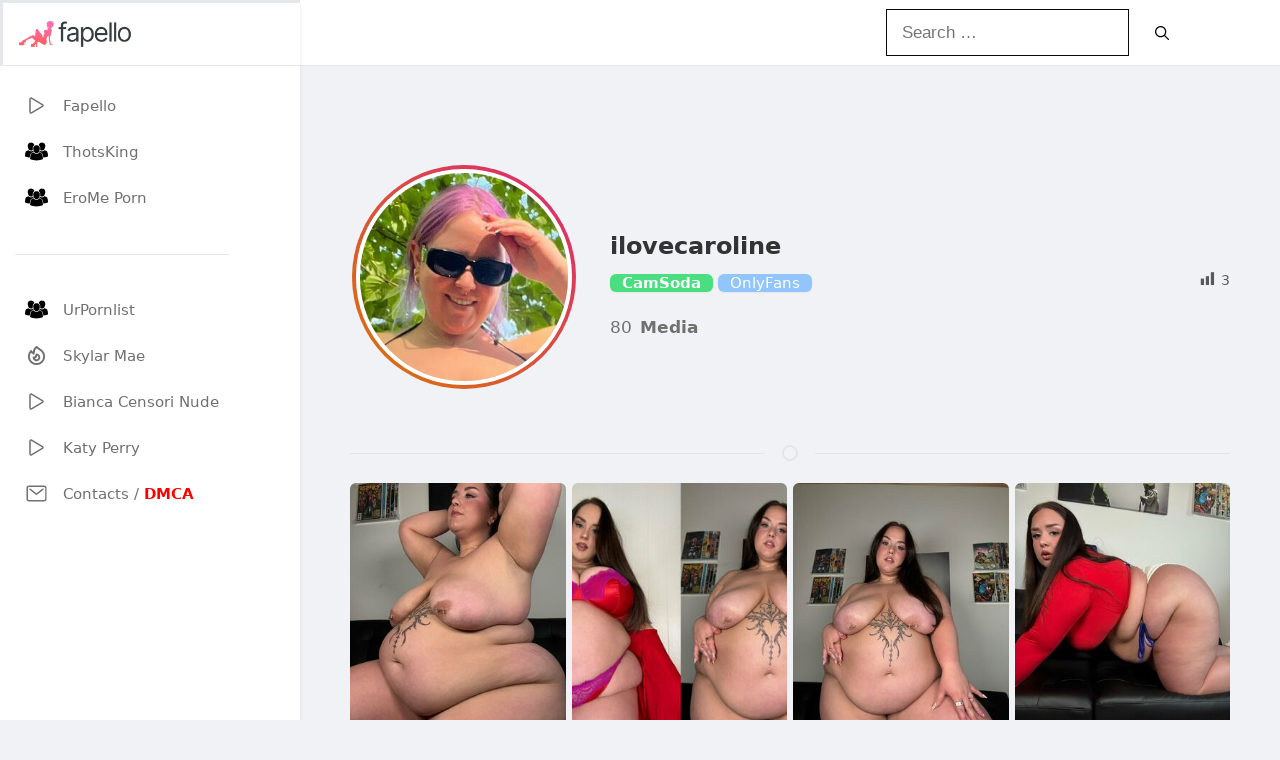

--- FILE ---
content_type: text/html; charset=UTF-8
request_url: https://fapello.pics/ilovecaroline/
body_size: 18320
content:
<!DOCTYPE html><html lang="en-US" prefix="og: https://ogp.me/ns#"><head><script data-no-optimize="1">var litespeed_docref=sessionStorage.getItem("litespeed_docref");litespeed_docref&&(Object.defineProperty(document,"referrer",{get:function(){return litespeed_docref}}),sessionStorage.removeItem("litespeed_docref"));</script> <meta charset="UTF-8"><meta name="referrer" content="no-referrer"><meta name="robots" content="index, dofollow, follow"><meta name="revisit-after" content="1 hour"><meta name="RATING" content="RTA-5042-1996-1400-1577-RTA"><link rel="profile" href="https://gmpg.org/xfn/11"><meta http-equiv="Content-Type" content="text/html; charset=utf-8"/><meta name="viewport" content="width=device-width, initial-scale=1"><title>ilovecaroline - fapello</title><meta name="description" content="ilovecaroline Nude Leaks OnlyFans - Fapello"/><meta name="robots" content="follow, index, max-snippet:-1, max-video-preview:-1, max-image-preview:large"/><link rel="canonical" href="https://fapello.pics/ilovecaroline/" /><meta property="og:locale" content="en_US" /><meta property="og:type" content="article" /><meta property="og:title" content="ilovecaroline - fapello" /><meta property="og:description" content="ilovecaroline Nude Leaks OnlyFans - Fapello" /><meta property="og:url" content="https://fapello.pics/ilovecaroline/" /><meta property="og:site_name" content="Fapello" /><meta property="article:section" content="ilovecaroline" /><meta property="article:published_time" content="2025-07-09T12:26:37+00:00" /><meta name="twitter:card" content="summary_large_image" /><meta name="twitter:title" content="ilovecaroline - fapello" /><meta name="twitter:description" content="ilovecaroline Nude Leaks OnlyFans - Fapello" /><meta name="twitter:label1" content="Written by" /><meta name="twitter:data1" content="admin" /><meta name="twitter:label2" content="Time to read" /><meta name="twitter:data2" content="Less than a minute" /> <script type="application/ld+json" class="rank-math-schema">{"@context":"https://schema.org","@graph":[{"@type":["AdultEntertainment","Organization"],"@id":"https://fapello.pics/#organization","name":"Fapello","url":"https://fapello.pics","logo":{"@type":"ImageObject","@id":"https://fapello.pics/#logo","url":"https://fapello.pics/wp-content/uploads/2023/02/fapello-logo.png","contentUrl":"https://fapello.pics/wp-content/uploads/2023/02/fapello-logo.png","caption":"Fapello","inLanguage":"en-US"},"openingHours":["Monday,Tuesday,Wednesday,Thursday,Friday,Saturday,Sunday 09:00-17:00"],"image":{"@id":"https://fapello.pics/#logo"}},{"@type":"WebSite","@id":"https://fapello.pics/#website","url":"https://fapello.pics","name":"Fapello","publisher":{"@id":"https://fapello.pics/#organization"},"inLanguage":"en-US"},{"@type":"BreadcrumbList","@id":"https://fapello.pics/ilovecaroline/#breadcrumb","itemListElement":[{"@type":"ListItem","position":"1","item":{"@id":"https://fapello.pics","name":"Home"}},{"@type":"ListItem","position":"2","item":{"@id":"https://fapello.pics/category/ilovecaroline/","name":"ilovecaroline"}},{"@type":"ListItem","position":"3","item":{"@id":"https://fapello.pics/ilovecaroline/","name":"ilovecaroline"}}]},{"@type":"WebPage","@id":"https://fapello.pics/ilovecaroline/#webpage","url":"https://fapello.pics/ilovecaroline/","name":"ilovecaroline - fapello","datePublished":"2025-07-09T12:26:37+00:00","dateModified":"2025-07-09T12:26:37+00:00","isPartOf":{"@id":"https://fapello.pics/#website"},"inLanguage":"en-US","breadcrumb":{"@id":"https://fapello.pics/ilovecaroline/#breadcrumb"}},{"@type":"Person","@id":"https://fapello.pics/ilovecaroline/#author","name":"admin","image":{"@type":"ImageObject","@id":"https://secure.gravatar.com/avatar/cdede5405070ecf3d6040c17741fb1bd9878149969ed36747e9d9e6d525c77c6?s=96&amp;d=mm&amp;r=g","url":"https://secure.gravatar.com/avatar/cdede5405070ecf3d6040c17741fb1bd9878149969ed36747e9d9e6d525c77c6?s=96&amp;d=mm&amp;r=g","caption":"admin","inLanguage":"en-US"},"sameAs":["https://fapello.pics"],"worksFor":{"@id":"https://fapello.pics/#organization"}},{"@type":"BlogPosting","headline":"ilovecaroline Nude Leaks OnlyFans - Fapello","datePublished":"2025-07-09T12:26:37+00:00","dateModified":"2025-07-09T12:26:37+00:00","articleSection":"ilovecaroline","author":{"@id":"https://fapello.pics/ilovecaroline/#author","name":"admin"},"publisher":{"@id":"https://fapello.pics/#organization"},"description":"ilovecaroline Nude Leaks OnlyFans - Fapello","name":"ilovecaroline Nude Leaks OnlyFans - Fapello","@id":"https://fapello.pics/ilovecaroline/#richSnippet","isPartOf":{"@id":"https://fapello.pics/ilovecaroline/#webpage"},"inLanguage":"en-US","mainEntityOfPage":{"@id":"https://fapello.pics/ilovecaroline/#webpage"}}]}</script> <link rel='dns-prefetch' href='//fapello.com' /><link href='https://fonts.gstatic.com' crossorigin rel='preconnect' /><link href='https://fonts.googleapis.com' crossorigin rel='preconnect' /><link rel="alternate" type="application/rss+xml" title="Leaked Girls Pics - Nude Content | Fapello &raquo; Feed" href="https://fapello.pics/feed/" /><link rel="alternate" title="oEmbed (JSON)" type="application/json+oembed" href="https://fapello.pics/wp-json/oembed/1.0/embed?url=https%3A%2F%2Ffapello.pics%2Filovecaroline%2F" /><link rel="alternate" title="oEmbed (XML)" type="text/xml+oembed" href="https://fapello.pics/wp-json/oembed/1.0/embed?url=https%3A%2F%2Ffapello.pics%2Filovecaroline%2F&#038;format=xml" /><style id='wp-img-auto-sizes-contain-inline-css'>img:is([sizes=auto i],[sizes^="auto," i]){contain-intrinsic-size:3000px 1500px}
/*# sourceURL=wp-img-auto-sizes-contain-inline-css */</style><link data-optimized="2" rel="stylesheet" href="https://fapello.pics/wp-content/litespeed/css/226b5b383064d9a95e7cfb83df980b26.css?ver=0f115" /><style id='global-styles-inline-css'>:root{--wp--preset--aspect-ratio--square: 1;--wp--preset--aspect-ratio--4-3: 4/3;--wp--preset--aspect-ratio--3-4: 3/4;--wp--preset--aspect-ratio--3-2: 3/2;--wp--preset--aspect-ratio--2-3: 2/3;--wp--preset--aspect-ratio--16-9: 16/9;--wp--preset--aspect-ratio--9-16: 9/16;--wp--preset--color--black: #000000;--wp--preset--color--cyan-bluish-gray: #abb8c3;--wp--preset--color--white: #ffffff;--wp--preset--color--pale-pink: #f78da7;--wp--preset--color--vivid-red: #cf2e2e;--wp--preset--color--luminous-vivid-orange: #ff6900;--wp--preset--color--luminous-vivid-amber: #fcb900;--wp--preset--color--light-green-cyan: #7bdcb5;--wp--preset--color--vivid-green-cyan: #00d084;--wp--preset--color--pale-cyan-blue: #8ed1fc;--wp--preset--color--vivid-cyan-blue: #0693e3;--wp--preset--color--vivid-purple: #9b51e0;--wp--preset--color--contrast: var(--contrast);--wp--preset--color--contrast-2: var(--contrast-2);--wp--preset--color--contrast-3: var(--contrast-3);--wp--preset--color--base: var(--base);--wp--preset--color--base-2: var(--base-2);--wp--preset--color--base-3: var(--base-3);--wp--preset--color--accent: var(--accent);--wp--preset--gradient--vivid-cyan-blue-to-vivid-purple: linear-gradient(135deg,rgb(6,147,227) 0%,rgb(155,81,224) 100%);--wp--preset--gradient--light-green-cyan-to-vivid-green-cyan: linear-gradient(135deg,rgb(122,220,180) 0%,rgb(0,208,130) 100%);--wp--preset--gradient--luminous-vivid-amber-to-luminous-vivid-orange: linear-gradient(135deg,rgb(252,185,0) 0%,rgb(255,105,0) 100%);--wp--preset--gradient--luminous-vivid-orange-to-vivid-red: linear-gradient(135deg,rgb(255,105,0) 0%,rgb(207,46,46) 100%);--wp--preset--gradient--very-light-gray-to-cyan-bluish-gray: linear-gradient(135deg,rgb(238,238,238) 0%,rgb(169,184,195) 100%);--wp--preset--gradient--cool-to-warm-spectrum: linear-gradient(135deg,rgb(74,234,220) 0%,rgb(151,120,209) 20%,rgb(207,42,186) 40%,rgb(238,44,130) 60%,rgb(251,105,98) 80%,rgb(254,248,76) 100%);--wp--preset--gradient--blush-light-purple: linear-gradient(135deg,rgb(255,206,236) 0%,rgb(152,150,240) 100%);--wp--preset--gradient--blush-bordeaux: linear-gradient(135deg,rgb(254,205,165) 0%,rgb(254,45,45) 50%,rgb(107,0,62) 100%);--wp--preset--gradient--luminous-dusk: linear-gradient(135deg,rgb(255,203,112) 0%,rgb(199,81,192) 50%,rgb(65,88,208) 100%);--wp--preset--gradient--pale-ocean: linear-gradient(135deg,rgb(255,245,203) 0%,rgb(182,227,212) 50%,rgb(51,167,181) 100%);--wp--preset--gradient--electric-grass: linear-gradient(135deg,rgb(202,248,128) 0%,rgb(113,206,126) 100%);--wp--preset--gradient--midnight: linear-gradient(135deg,rgb(2,3,129) 0%,rgb(40,116,252) 100%);--wp--preset--font-size--small: 13px;--wp--preset--font-size--medium: 20px;--wp--preset--font-size--large: 36px;--wp--preset--font-size--x-large: 42px;--wp--preset--spacing--20: 0.44rem;--wp--preset--spacing--30: 0.67rem;--wp--preset--spacing--40: 1rem;--wp--preset--spacing--50: 1.5rem;--wp--preset--spacing--60: 2.25rem;--wp--preset--spacing--70: 3.38rem;--wp--preset--spacing--80: 5.06rem;--wp--preset--shadow--natural: 6px 6px 9px rgba(0, 0, 0, 0.2);--wp--preset--shadow--deep: 12px 12px 50px rgba(0, 0, 0, 0.4);--wp--preset--shadow--sharp: 6px 6px 0px rgba(0, 0, 0, 0.2);--wp--preset--shadow--outlined: 6px 6px 0px -3px rgb(255, 255, 255), 6px 6px rgb(0, 0, 0);--wp--preset--shadow--crisp: 6px 6px 0px rgb(0, 0, 0);}:where(.is-layout-flex){gap: 0.5em;}:where(.is-layout-grid){gap: 0.5em;}body .is-layout-flex{display: flex;}.is-layout-flex{flex-wrap: wrap;align-items: center;}.is-layout-flex > :is(*, div){margin: 0;}body .is-layout-grid{display: grid;}.is-layout-grid > :is(*, div){margin: 0;}:where(.wp-block-columns.is-layout-flex){gap: 2em;}:where(.wp-block-columns.is-layout-grid){gap: 2em;}:where(.wp-block-post-template.is-layout-flex){gap: 1.25em;}:where(.wp-block-post-template.is-layout-grid){gap: 1.25em;}.has-black-color{color: var(--wp--preset--color--black) !important;}.has-cyan-bluish-gray-color{color: var(--wp--preset--color--cyan-bluish-gray) !important;}.has-white-color{color: var(--wp--preset--color--white) !important;}.has-pale-pink-color{color: var(--wp--preset--color--pale-pink) !important;}.has-vivid-red-color{color: var(--wp--preset--color--vivid-red) !important;}.has-luminous-vivid-orange-color{color: var(--wp--preset--color--luminous-vivid-orange) !important;}.has-luminous-vivid-amber-color{color: var(--wp--preset--color--luminous-vivid-amber) !important;}.has-light-green-cyan-color{color: var(--wp--preset--color--light-green-cyan) !important;}.has-vivid-green-cyan-color{color: var(--wp--preset--color--vivid-green-cyan) !important;}.has-pale-cyan-blue-color{color: var(--wp--preset--color--pale-cyan-blue) !important;}.has-vivid-cyan-blue-color{color: var(--wp--preset--color--vivid-cyan-blue) !important;}.has-vivid-purple-color{color: var(--wp--preset--color--vivid-purple) !important;}.has-black-background-color{background-color: var(--wp--preset--color--black) !important;}.has-cyan-bluish-gray-background-color{background-color: var(--wp--preset--color--cyan-bluish-gray) !important;}.has-white-background-color{background-color: var(--wp--preset--color--white) !important;}.has-pale-pink-background-color{background-color: var(--wp--preset--color--pale-pink) !important;}.has-vivid-red-background-color{background-color: var(--wp--preset--color--vivid-red) !important;}.has-luminous-vivid-orange-background-color{background-color: var(--wp--preset--color--luminous-vivid-orange) !important;}.has-luminous-vivid-amber-background-color{background-color: var(--wp--preset--color--luminous-vivid-amber) !important;}.has-light-green-cyan-background-color{background-color: var(--wp--preset--color--light-green-cyan) !important;}.has-vivid-green-cyan-background-color{background-color: var(--wp--preset--color--vivid-green-cyan) !important;}.has-pale-cyan-blue-background-color{background-color: var(--wp--preset--color--pale-cyan-blue) !important;}.has-vivid-cyan-blue-background-color{background-color: var(--wp--preset--color--vivid-cyan-blue) !important;}.has-vivid-purple-background-color{background-color: var(--wp--preset--color--vivid-purple) !important;}.has-black-border-color{border-color: var(--wp--preset--color--black) !important;}.has-cyan-bluish-gray-border-color{border-color: var(--wp--preset--color--cyan-bluish-gray) !important;}.has-white-border-color{border-color: var(--wp--preset--color--white) !important;}.has-pale-pink-border-color{border-color: var(--wp--preset--color--pale-pink) !important;}.has-vivid-red-border-color{border-color: var(--wp--preset--color--vivid-red) !important;}.has-luminous-vivid-orange-border-color{border-color: var(--wp--preset--color--luminous-vivid-orange) !important;}.has-luminous-vivid-amber-border-color{border-color: var(--wp--preset--color--luminous-vivid-amber) !important;}.has-light-green-cyan-border-color{border-color: var(--wp--preset--color--light-green-cyan) !important;}.has-vivid-green-cyan-border-color{border-color: var(--wp--preset--color--vivid-green-cyan) !important;}.has-pale-cyan-blue-border-color{border-color: var(--wp--preset--color--pale-cyan-blue) !important;}.has-vivid-cyan-blue-border-color{border-color: var(--wp--preset--color--vivid-cyan-blue) !important;}.has-vivid-purple-border-color{border-color: var(--wp--preset--color--vivid-purple) !important;}.has-vivid-cyan-blue-to-vivid-purple-gradient-background{background: var(--wp--preset--gradient--vivid-cyan-blue-to-vivid-purple) !important;}.has-light-green-cyan-to-vivid-green-cyan-gradient-background{background: var(--wp--preset--gradient--light-green-cyan-to-vivid-green-cyan) !important;}.has-luminous-vivid-amber-to-luminous-vivid-orange-gradient-background{background: var(--wp--preset--gradient--luminous-vivid-amber-to-luminous-vivid-orange) !important;}.has-luminous-vivid-orange-to-vivid-red-gradient-background{background: var(--wp--preset--gradient--luminous-vivid-orange-to-vivid-red) !important;}.has-very-light-gray-to-cyan-bluish-gray-gradient-background{background: var(--wp--preset--gradient--very-light-gray-to-cyan-bluish-gray) !important;}.has-cool-to-warm-spectrum-gradient-background{background: var(--wp--preset--gradient--cool-to-warm-spectrum) !important;}.has-blush-light-purple-gradient-background{background: var(--wp--preset--gradient--blush-light-purple) !important;}.has-blush-bordeaux-gradient-background{background: var(--wp--preset--gradient--blush-bordeaux) !important;}.has-luminous-dusk-gradient-background{background: var(--wp--preset--gradient--luminous-dusk) !important;}.has-pale-ocean-gradient-background{background: var(--wp--preset--gradient--pale-ocean) !important;}.has-electric-grass-gradient-background{background: var(--wp--preset--gradient--electric-grass) !important;}.has-midnight-gradient-background{background: var(--wp--preset--gradient--midnight) !important;}.has-small-font-size{font-size: var(--wp--preset--font-size--small) !important;}.has-medium-font-size{font-size: var(--wp--preset--font-size--medium) !important;}.has-large-font-size{font-size: var(--wp--preset--font-size--large) !important;}.has-x-large-font-size{font-size: var(--wp--preset--font-size--x-large) !important;}
/*# sourceURL=global-styles-inline-css */</style><style id='classic-theme-styles-inline-css'>/*! This file is auto-generated */
.wp-block-button__link{color:#fff;background-color:#32373c;border-radius:9999px;box-shadow:none;text-decoration:none;padding:calc(.667em + 2px) calc(1.333em + 2px);font-size:1.125em}.wp-block-file__button{background:#32373c;color:#fff;text-decoration:none}
/*# sourceURL=/wp-includes/css/classic-themes.min.css */</style><style id='generate-style-inline-css'>.no-featured-image-padding .featured-image {margin-left:-0px;margin-right:-0px;}.post-image-above-header .no-featured-image-padding .inside-article .featured-image {margin-top:-0px;}@media (max-width:768px){.no-featured-image-padding .featured-image {margin-left:-0px;margin-right:-0px;}.post-image-above-header .no-featured-image-padding .inside-article .featured-image {margin-top:-0px;}}
body{background-color:#f0f2f5;color:#666;}a{color:#707070;}a:hover, a:focus, a:active{color:#be185d;}.wp-block-group__inner-container{max-width:1200px;margin-left:auto;margin-right:auto;}.site-header .header-image{width:130px;}.generate-back-to-top{font-size:20px;border-radius:3px;position:fixed;bottom:30px;right:30px;line-height:40px;width:40px;text-align:center;z-index:10;transition:opacity 300ms ease-in-out;opacity:0.1;transform:translateY(1000px);}.generate-back-to-top__show{opacity:1;transform:translateY(0);}.dropdown-click .main-navigation ul ul{display:none;visibility:hidden;}.dropdown-click .main-navigation ul ul ul.toggled-on{left:0;top:auto;position:relative;box-shadow:none;border-bottom:1px solid rgba(0,0,0,0.05);}.dropdown-click .main-navigation ul ul li:last-child > ul.toggled-on{border-bottom:0;}.dropdown-click .main-navigation ul.toggled-on, .dropdown-click .main-navigation ul li.sfHover > ul.toggled-on{display:block;left:auto;right:auto;opacity:1;visibility:visible;pointer-events:auto;height:auto;overflow:visible;float:none;}.dropdown-click .main-navigation.sub-menu-left .sub-menu.toggled-on, .dropdown-click .main-navigation.sub-menu-left ul li.sfHover > ul.toggled-on{right:0;}.dropdown-click nav ul ul ul{background-color:transparent;}.dropdown-click .widget-area .main-navigation ul ul{top:auto;position:absolute;float:none;width:100%;left:-99999px;}.dropdown-click .widget-area .main-navigation ul ul.toggled-on{position:relative;left:0;right:0;}.dropdown-click .widget-area.sidebar .main-navigation ul li.sfHover ul, .dropdown-click .widget-area.sidebar .main-navigation ul li:hover ul{right:0;left:0;}.dropdown-click .sfHover > a > .dropdown-menu-toggle > .gp-icon svg{transform:rotate(180deg);}.menu-item-has-children  .dropdown-menu-toggle[role="presentation"]{pointer-events:none;}:root{--contrast:#222222;--contrast-2:#575760;--contrast-3:#b2b2be;--base:#f0f0f0;--base-2:#f7f8f9;--base-3:#ffffff;--accent:#1e73be;}:root .has-contrast-color{color:var(--contrast);}:root .has-contrast-background-color{background-color:var(--contrast);}:root .has-contrast-2-color{color:var(--contrast-2);}:root .has-contrast-2-background-color{background-color:var(--contrast-2);}:root .has-contrast-3-color{color:var(--contrast-3);}:root .has-contrast-3-background-color{background-color:var(--contrast-3);}:root .has-base-color{color:var(--base);}:root .has-base-background-color{background-color:var(--base);}:root .has-base-2-color{color:var(--base-2);}:root .has-base-2-background-color{background-color:var(--base-2);}:root .has-base-3-color{color:var(--base-3);}:root .has-base-3-background-color{background-color:var(--base-3);}:root .has-accent-color{color:var(--accent);}:root .has-accent-background-color{background-color:var(--accent);}body, button, input, select, textarea{font-family:Noto Sans, sans-serif;}.main-title{font-size:29px;}.main-navigation a, .main-navigation .menu-toggle, .main-navigation .menu-bar-items{font-weight:300;font-size:16px;}.widget-title{font-weight:600;font-size:15px;}button:not(.menu-toggle),html input[type="button"],input[type="reset"],input[type="submit"],.button,.wp-block-button .wp-block-button__link{font-weight:600;font-size:14px;}.site-info{font-size:13px;}h1{font-weight:600;font-size:35px;}h2{font-weight:600;font-size:27px;}h3{font-size:20px;}.top-bar{background-color:#636363;color:#ffffff;}.top-bar a{color:#ffffff;}.top-bar a:hover{color:#be185d;}.site-header{background-color:#ffffff;color:#0a0a0a;}.site-header a{color:#0a0a0a;}.site-header a:hover{color:#be185d;}.main-title a,.main-title a:hover{color:#0a0a0a;}.site-description{color:#0a0a0a;}.mobile-menu-control-wrapper .menu-toggle,.mobile-menu-control-wrapper .menu-toggle:hover,.mobile-menu-control-wrapper .menu-toggle:focus,.has-inline-mobile-toggle #site-navigation.toggled{background-color:rgba(0, 0, 0, 0.02);}.main-navigation,.main-navigation ul ul{background-color:#ffffff;}.main-navigation .main-nav ul li a, .main-navigation .menu-toggle, .main-navigation .menu-bar-items{color:#0a0a0a;}.main-navigation .main-nav ul li:not([class*="current-menu-"]):hover > a, .main-navigation .main-nav ul li:not([class*="current-menu-"]):focus > a, .main-navigation .main-nav ul li.sfHover:not([class*="current-menu-"]) > a, .main-navigation .menu-bar-item:hover > a, .main-navigation .menu-bar-item.sfHover > a{color:#a83f19;background-color:#ffffff;}button.menu-toggle:hover,button.menu-toggle:focus{color:#0a0a0a;}.main-navigation .main-nav ul li[class*="current-menu-"] > a{color:#a83f19;background-color:#ffffff;}.navigation-search input[type="search"],.navigation-search input[type="search"]:active, .navigation-search input[type="search"]:focus, .main-navigation .main-nav ul li.search-item.active > a, .main-navigation .menu-bar-items .search-item.active > a{color:#a83f19;background-color:#ffffff;}.main-navigation ul ul{background-color:#a83f19;}.main-navigation .main-nav ul ul li a{color:#515151;}.main-navigation .main-nav ul ul li:not([class*="current-menu-"]):hover > a,.main-navigation .main-nav ul ul li:not([class*="current-menu-"]):focus > a, .main-navigation .main-nav ul ul li.sfHover:not([class*="current-menu-"]) > a{color:#ffffff;background-color:#a83f19;}.main-navigation .main-nav ul ul li[class*="current-menu-"] > a{color:#8f919e;background-color:#a83f19;}.separate-containers .inside-article, .separate-containers .comments-area, .separate-containers .page-header, .one-container .container, .separate-containers .paging-navigation, .inside-page-header{color:#707070;background-color:#ffffff;}.inside-article a,.paging-navigation a,.comments-area a,.page-header a{color:#666;}.inside-article a:hover,.paging-navigation a:hover,.comments-area a:hover,.page-header a:hover{color:#333;}.entry-title a{color:#0a0a0a;}.entry-title a:hover{color:#707070;}.entry-meta{color:#595959;}.entry-meta a{color:#595959;}.entry-meta a:hover{color:#be185d;}.sidebar .widget{background-color:#ffffff;}.sidebar .widget .widget-title{color:#000000;}.footer-widgets{background-color:#ffffff;}.footer-widgets .widget-title{color:#000000;}.site-info{color:#878787;}.site-info a{color:#878787;}.site-info a:hover{color:#0a0101;}.footer-bar .widget_nav_menu .current-menu-item a{color:#0a0101;}input[type="text"],input[type="email"],input[type="url"],input[type="password"],input[type="search"],input[type="tel"],input[type="number"],textarea,select{color:#0a0a0a;background-color:#ffffff;border-color:#0a0a0a;}input[type="text"]:focus,input[type="email"]:focus,input[type="url"]:focus,input[type="password"]:focus,input[type="search"]:focus,input[type="tel"]:focus,input[type="number"]:focus,textarea:focus,select:focus{color:#0a0a0a;background-color:#ffffff;border-color:#0a0a0a;}button,html input[type="button"],input[type="reset"],input[type="submit"],a.button,a.wp-block-button__link:not(.has-background){color:#0a0a0a;background-color:#ffffff;}button:hover,html input[type="button"]:hover,input[type="reset"]:hover,input[type="submit"]:hover,a.button:hover,button:focus,html input[type="button"]:focus,input[type="reset"]:focus,input[type="submit"]:focus,a.button:focus,a.wp-block-button__link:not(.has-background):active,a.wp-block-button__link:not(.has-background):focus,a.wp-block-button__link:not(.has-background):hover{color:#a83f19;background-color:#ffffff;}a.generate-back-to-top{background-color:rgba( 0,0,0,0.4 );color:#ffffff;}a.generate-back-to-top:hover,a.generate-back-to-top:focus{background-color:rgba( 0,0,0,0.6 );color:#ffffff;}:root{--gp-search-modal-bg-color:var(--base-3);--gp-search-modal-text-color:var(--contrast);--gp-search-modal-overlay-bg-color:rgba(0,0,0,0.2);}@media (max-width: 768px){.main-navigation .menu-bar-item:hover > a, .main-navigation .menu-bar-item.sfHover > a{background:none;color:#0a0a0a;}}.inside-top-bar{padding:10px;}.inside-top-bar.grid-container{max-width:1220px;}.inside-header{padding:20px;}.inside-header.grid-container{max-width:1240px;}.separate-containers .inside-article, .separate-containers .comments-area, .separate-containers .page-header, .separate-containers .paging-navigation, .one-container .site-content, .inside-page-header{padding:0px;}.site-main .wp-block-group__inner-container{padding:0px;}.separate-containers .paging-navigation{padding-top:20px;padding-bottom:20px;}.entry-content .alignwide, body:not(.no-sidebar) .entry-content .alignfull{margin-left:-0px;width:calc(100% + 0px);max-width:calc(100% + 0px);}.one-container.right-sidebar .site-main,.one-container.both-right .site-main{margin-right:0px;}.one-container.left-sidebar .site-main,.one-container.both-left .site-main{margin-left:0px;}.one-container.both-sidebars .site-main{margin:0px;}.one-container.archive .post:not(:last-child):not(.is-loop-template-item), .one-container.blog .post:not(:last-child):not(.is-loop-template-item){padding-bottom:0px;}.main-navigation .main-nav ul li a,.menu-toggle,.main-navigation .menu-bar-item > a{line-height:45px;}.navigation-search input[type="search"]{height:45px;}.rtl .menu-item-has-children .dropdown-menu-toggle{padding-left:20px;}.rtl .main-navigation .main-nav ul li.menu-item-has-children > a{padding-right:20px;}.footer-widgets-container.grid-container{max-width:1280px;}.inside-site-info{padding:20px;}.inside-site-info.grid-container{max-width:1240px;}@media (max-width:768px){.separate-containers .inside-article, .separate-containers .comments-area, .separate-containers .page-header, .separate-containers .paging-navigation, .one-container .site-content, .inside-page-header{padding:0px;}.site-main .wp-block-group__inner-container{padding:0px;}.inside-header{padding-top:15px;padding-right:15px;padding-bottom:15px;padding-left:15px;}.inside-site-info{padding-right:10px;padding-left:10px;}.entry-content .alignwide, body:not(.no-sidebar) .entry-content .alignfull{margin-left:-0px;width:calc(100% + 0px);max-width:calc(100% + 0px);}.one-container .site-main .paging-navigation{margin-bottom:20px;}}/* End cached CSS */.is-right-sidebar{width:30%;}.is-left-sidebar{width:25%;}.site-content .content-area{width:100%;}@media (max-width: 768px){.main-navigation .menu-toggle,.sidebar-nav-mobile:not(#sticky-placeholder){display:block;}.main-navigation ul,.gen-sidebar-nav,.main-navigation:not(.slideout-navigation):not(.toggled) .main-nav > ul,.has-inline-mobile-toggle #site-navigation .inside-navigation > *:not(.navigation-search):not(.main-nav){display:none;}.nav-align-right .inside-navigation,.nav-align-center .inside-navigation{justify-content:space-between;}.has-inline-mobile-toggle .mobile-menu-control-wrapper{display:flex;flex-wrap:wrap;}.has-inline-mobile-toggle .inside-header{flex-direction:row;text-align:left;flex-wrap:wrap;}.has-inline-mobile-toggle .header-widget,.has-inline-mobile-toggle #site-navigation{flex-basis:100%;}.nav-float-left .has-inline-mobile-toggle #site-navigation{order:10;}}
.dynamic-author-image-rounded{border-radius:100%;}.dynamic-featured-image, .dynamic-author-image{vertical-align:middle;}.one-container.blog .dynamic-content-template:not(:last-child), .one-container.archive .dynamic-content-template:not(:last-child){padding-bottom:0px;}.dynamic-entry-excerpt > p:last-child{margin-bottom:0px;}
@media (max-width: 768px){.main-navigation .main-nav ul li a,.main-navigation .menu-toggle,.main-navigation .mobile-bar-items a,.main-navigation .menu-bar-item > a{line-height:50px;}.main-navigation .site-logo.navigation-logo img, .mobile-header-navigation .site-logo.mobile-header-logo img, .navigation-search input[type="search"]{height:50px;}}
/*# sourceURL=generate-style-inline-css */</style><style id='generate-offside-inline-css'>:root{--gp-slideout-width:265px;}.slideout-navigation, .slideout-navigation a{color:#0a0a0a;}.slideout-navigation button.slideout-exit{color:#0a0a0a;padding-left:20px;padding-right:20px;}.slide-opened nav.toggled .menu-toggle:before{display:none;}@media (max-width: 768px){.menu-bar-item.slideout-toggle{display:none;}}
/*# sourceURL=generate-offside-inline-css */</style><style id='generate-navigation-branding-inline-css'>@media (max-width: 768px){.site-header, #site-navigation, #sticky-navigation{display:none !important;opacity:0.0;}#mobile-header{display:block !important;width:100% !important;}#mobile-header .main-nav > ul{display:none;}#mobile-header.toggled .main-nav > ul, #mobile-header .menu-toggle, #mobile-header .mobile-bar-items{display:block;}#mobile-header .main-nav{-ms-flex:0 0 100%;flex:0 0 100%;-webkit-box-ordinal-group:5;-ms-flex-order:4;order:4;}}.main-navigation.has-branding.grid-container .navigation-branding, .main-navigation.has-branding:not(.grid-container) .inside-navigation:not(.grid-container) .navigation-branding{margin-left:10px;}.navigation-branding img, .site-logo.mobile-header-logo img{height:45px;width:auto;}.navigation-branding .main-title{line-height:45px;}@media (max-width: 1210px){#site-navigation .navigation-branding, #sticky-navigation .navigation-branding{margin-left:10px;}}@media (max-width: 768px){.main-navigation.has-branding.nav-align-center .menu-bar-items, .main-navigation.has-sticky-branding.navigation-stick.nav-align-center .menu-bar-items{margin-left:auto;}.navigation-branding{margin-right:auto;margin-left:10px;}.navigation-branding .main-title, .mobile-header-navigation .site-logo{margin-left:10px;}.navigation-branding img, .site-logo.mobile-header-logo{height:50px;}.navigation-branding .main-title{line-height:50px;}}
/*# sourceURL=generate-navigation-branding-inline-css */</style> <script type="litespeed/javascript" data-src="https://fapello.pics/wp-includes/js/jquery/jquery.min.js" id="jquery-core-js"></script> <link rel="https://api.w.org/" href="https://fapello.pics/wp-json/" /><link rel="alternate" title="JSON" type="application/json" href="https://fapello.pics/wp-json/wp/v2/posts/666394" /><link rel="EditURI" type="application/rsd+xml" title="RSD" href="https://fapello.pics/xmlrpc.php?rsd" /><meta name="generator" content="WordPress 6.9" /><link rel='shortlink' href='https://fapello.pics/?p=666394' /><meta property="og:image" content="https://fapello.com/content/i/l/ilovecaroline/1000/ilovecaroline_0033.jpg" /><meta name="twitter:card" content="summary_large_image" /><meta name="twitter:title" content="ilovecaroline" /><meta name="twitter:description" content="ilovecaroline Nude Leaks OnlyFans - Fapello" /><meta name="twitter:image" content="https://fapello.com/content/i/l/ilovecaroline/1000/ilovecaroline_0033.jpg" />
 <script type="litespeed/javascript" data-src="https://www.googletagmanager.com/gtag/js?id=G-YWRDKVHXP5"></script> <script type="litespeed/javascript">window.dataLayer=window.dataLayer||[];function gtag(){dataLayer.push(arguments)}
gtag('js',new Date());gtag('config','G-YWRDKVHXP5')</script> <link rel="icon" href="https://fapello.pics/wp-content/uploads/2023/02/apple-touch-icon.png" sizes="32x32" /><link rel="icon" href="https://fapello.pics/wp-content/uploads/2023/02/apple-touch-icon.png" sizes="192x192" /><link rel="apple-touch-icon" href="https://fapello.pics/wp-content/uploads/2023/02/apple-touch-icon.png" /><meta name="msapplication-TileImage" content="https://fapello.pics/wp-content/uploads/2023/02/apple-touch-icon.png" /> <script type="application/ld+json">{"@context":"https://schema.org","@graph":[{"@type":"ImageObject","@id":"https://fapello.com/content/i/l/ilovecaroline/1000/ilovecaroline_0033.jpg","url":"https://fapello.com/content/i/l/ilovecaroline/1000/ilovecaroline_0033.jpg","contentUrl":"https://fapello.com/content/i/l/ilovecaroline/1000/ilovecaroline_0033.jpg","mainEntityOfPage":"https://fapello.pics/ilovecaroline/"}]}</script> </head><body class="wp-singular post-template-default single single-post postid-666394 single-format-standard wp-custom-logo wp-embed-responsive wp-theme-generatepress wp-child-theme-generatepress_child post-image-above-header post-image-aligned-center slideout-enabled slideout-mobile sticky-menu-fade mobile-header mobile-header-logo no-sidebar nav-float-right separate-containers header-aligned-left dropdown-click dropdown-click-menu-item" itemtype="https://schema.org/Blog" itemscope>
<a class="screen-reader-text skip-link" href="#content" title="Skip to content">Skip to content</a><header class="site-header has-inline-mobile-toggle" id="masthead" aria-label="Site"  itemtype="https://schema.org/WPHeader" itemscope><div class="inside-header grid-container"><div class="site-logo">
<a href="https://fapello.pics/" rel="home">
<img data-lazyloaded="1" src="[data-uri]" class="header-image is-logo-image" alt="Leaked Girls Pics &#8211; Nude Content | Fapello" data-src="https://fapello.pics/wp-content/uploads/2023/02/fapello-logo.png" data-srcset="https://fapello.pics/wp-content/uploads/2023/02/fapello-logo.png 1x, https://fapello.pics/wp-content/uploads/2023/02/fapello-logo.png 2x" width="468" height="94" />
</a></div><nav class="main-navigation mobile-menu-control-wrapper" id="mobile-menu-control-wrapper" aria-label="Mobile Toggle">
<button data-nav="site-navigation" class="menu-toggle" aria-controls="generate-slideout-menu" aria-expanded="false">
<span class="gp-icon icon-menu-bars"><svg viewBox="0 0 512 512" aria-hidden="true" xmlns="http://www.w3.org/2000/svg" width="1em" height="1em"><path d="M0 96c0-13.255 10.745-24 24-24h464c13.255 0 24 10.745 24 24s-10.745 24-24 24H24c-13.255 0-24-10.745-24-24zm0 160c0-13.255 10.745-24 24-24h464c13.255 0 24 10.745 24 24s-10.745 24-24 24H24c-13.255 0-24-10.745-24-24zm0 160c0-13.255 10.745-24 24-24h464c13.255 0 24 10.745 24 24s-10.745 24-24 24H24c-13.255 0-24-10.745-24-24z" /></svg><svg viewBox="0 0 512 512" aria-hidden="true" xmlns="http://www.w3.org/2000/svg" width="1em" height="1em"><path d="M71.029 71.029c9.373-9.372 24.569-9.372 33.942 0L256 222.059l151.029-151.03c9.373-9.372 24.569-9.372 33.942 0 9.372 9.373 9.372 24.569 0 33.942L289.941 256l151.03 151.029c9.372 9.373 9.372 24.569 0 33.942-9.373 9.372-24.569 9.372-33.942 0L256 289.941l-151.029 151.03c-9.373 9.372-24.569 9.372-33.942 0-9.372-9.373-9.372-24.569 0-33.942L222.059 256 71.029 104.971c-9.372-9.373-9.372-24.569 0-33.942z" /></svg></span><span class="screen-reader-text">Menu</span>		</button></nav><nav class="main-navigation sub-menu-right" id="site-navigation" aria-label="Primary"  itemtype="https://schema.org/SiteNavigationElement" itemscope><div class="inside-navigation grid-container">
<button class="menu-toggle" aria-controls="generate-slideout-menu" aria-expanded="false">
<span class="gp-icon icon-menu-bars"><svg viewBox="0 0 512 512" aria-hidden="true" xmlns="http://www.w3.org/2000/svg" width="1em" height="1em"><path d="M0 96c0-13.255 10.745-24 24-24h464c13.255 0 24 10.745 24 24s-10.745 24-24 24H24c-13.255 0-24-10.745-24-24zm0 160c0-13.255 10.745-24 24-24h464c13.255 0 24 10.745 24 24s-10.745 24-24 24H24c-13.255 0-24-10.745-24-24zm0 160c0-13.255 10.745-24 24-24h464c13.255 0 24 10.745 24 24s-10.745 24-24 24H24c-13.255 0-24-10.745-24-24z" /></svg><svg viewBox="0 0 512 512" aria-hidden="true" xmlns="http://www.w3.org/2000/svg" width="1em" height="1em"><path d="M71.029 71.029c9.373-9.372 24.569-9.372 33.942 0L256 222.059l151.029-151.03c9.373-9.372 24.569-9.372 33.942 0 9.372 9.373 9.372 24.569 0 33.942L289.941 256l151.03 151.029c9.372 9.373 9.372 24.569 0 33.942-9.373 9.372-24.569 9.372-33.942 0L256 289.941l-151.029 151.03c-9.373 9.372-24.569 9.372-33.942 0-9.372-9.373-9.372-24.569 0-33.942L222.059 256 71.029 104.971c-9.372-9.373-9.372-24.569 0-33.942z" /></svg></span><span class="screen-reader-text">Menu</span>				</button></div></nav><div class="header-widget"><aside id="custom_html-3" class="widget_text widget inner-padding widget_custom_html"><div class="textwidget custom-html-widget"><ul><li>
<a href="/">
<svg xmlns="http://www.w3.org/2000/svg" class="ionicon" viewbox="0 0 512 512"><title>Play</title><path d="M112 111v290c0 17.44 17 28.52 31 20.16l247.9-148.37c12.12-7.25 12.12-26.33 0-33.58L143 90.84c-14-8.36-31 2.72-31 20.16z" fill="none" stroke="currentColor" stroke-miterlimit="10" stroke-width="32"></path></svg>
<span>Fapello </span> </a></li><li><a href="https://thotsking.com/" rel="nofollow" target="_blank"> <svg version="1.1" id="Capa_14xd" xmlns="http://www.w3.org/2000/svg" xmlns:xlink="http://www.w3.org/1999/xlink" x="0px" y="0px" viewbox="0 0 611.998 611.998" style="enable-background:new 0 0 611.998 611.998;" xml:space="preserve"> 							<g>                                 <g>                                     <path d="M382.167,150.945c9.702,10.875,16.557,24.306,20.381,39.921c3.629,14.822,4.44,31.308,2.414,49.006 										c-0.751,6.546-1.861,13.96-3.479,21.802c12.532,12.135,28.95,19.839,50.296,19.838c59.22-0.005,80.529-59.3,86.105-108.006 										c6.872-60.004-21.498-105.163-86.105-105.163c-50.698,0-79.079,27.82-85.628,68.798 										C372.076,141.062,377.449,145.655,382.167,150.945z"></path>                                     <path d="M611.973,422.704c-0.645-18.899-2.861-37.887-6.161-56.495c-3.992-22.539-9.08-55.585-28.759-70.275 										c-11.38-8.491-26.117-11.278-39.143-16.398c-6.343-2.492-12.024-4.967-17.354-7.784c-17.995,19.734-41.459,30.055-68.782,30.057 										c-21.261,0-40.172-6.281-56.001-18.358c-3.644,11.272-8.522,22.623-15.044,32.994c5.728,3.449,11.923,6.204,19.451,9.162 										c3.332,1.31,6.99,2.506,10.864,3.771c10.472,3.422,22.339,7.301,32.994,15.255c25.329,18.907,31.564,54.336,36.117,80.207 										l0.49,2.792c2.355,13.266,4.084,26.299,5.197,38.961c20.215-2.071,40.327-5.61,60.047-9.774 										c15.941-3.365,31.774-7.471,47.109-13.003C605.247,439.397,612.476,437.343,611.973,422.704z"></path>                                     <path d="M160.216,281.511c21.345,0.002,37.762-7.703,50.295-19.838c-1.618-7.841-2.728-15.256-3.479-21.802 										c-2.026-17.697-1.214-34.184,2.414-49.006c3.823-15.614,10.679-29.046,20.381-39.921c4.718-5.291,10.09-9.884,16.014-13.805 										c-6.549-40.978-34.93-68.798-85.628-68.798c-64.606,0-92.977,45.16-86.106,105.163 										C79.687,222.212,100.996,281.507,160.216,281.511z"></path>                                     <path d="M167.957,344.634c10.655-7.954,22.524-11.833,32.994-15.255c3.875-1.265,7.531-2.461,10.864-3.771 										c7.528-2.957,13.725-5.711,19.451-9.162c-6.52-10.369-11.4-21.722-15.043-32.994c-15.829,12.077-34.741,18.358-56.001,18.358 										c-27.322-0.001-50.788-10.324-68.782-30.057c-5.329,2.817-11.012,5.291-17.354,7.784c-13.026,5.12-27.763,7.907-39.143,16.398 										c-19.678,14.691-24.767,47.735-28.759,70.275c-3.3,18.607-5.516,37.595-6.161,56.495c-0.502,14.64,6.726,16.693,18.974,21.112 										c15.334,5.531,31.17,9.637,47.109,13.003c19.72,4.165,39.833,7.704,60.047,9.774c1.112-12.662,2.841-25.693,5.197-38.961 										l0.49-2.792C136.394,398.971,142.628,363.541,167.957,344.634z"></path>                                     <path d="M470.351,429.405l-0.493-2.805c-4.258-24.197-10.091-57.334-32.191-73.832c-9.321-6.957-19.872-10.404-30.078-13.74 										c-4.019-1.313-7.812-2.554-11.427-3.974c-5.269-2.07-10.016-4.097-14.464-6.338c-18.684,24.932-44.58,38.059-75.383,38.062 										c-30.795,0-56.687-13.128-75.371-38.062c-4.449,2.243-9.196,4.269-14.467,6.34c-3.61,1.418-7.406,2.659-11.424,3.972 										c-10.207,3.335-20.761,6.784-30.079,13.74c-22.107,16.5-27.936,49.645-32.193,73.846l-0.493,2.795 										c-3.557,20.086-5.68,39.572-6.308,57.914c-0.737,21.519,12.62,26.316,24.403,30.55l1.269,0.457 										c14.17,5.112,30.021,9.492,48.457,13.388c37.646,7.946,68.197,11.74,96.138,11.938h0.072h0.072 										c27.946-0.199,58.495-3.992,96.135-11.938c18.439-3.894,34.289-8.274,48.453-13.387l1.268-0.456 										c11.786-4.233,25.147-9.029,24.41-30.553C476.03,468.931,473.906,449.447,470.351,429.405z"></path>                                     <path d="M221.005,243.009c5.577,48.709,26.883,108.009,86.103,108.006s80.529-59.297,86.106-108.006 										c6.871-60.002-21.503-105.16-86.106-105.16C242.515,137.847,214.123,183.002,221.005,243.009z"></path>                                 </g>                             </g> 							</svg><span>ThotsKing</span> </a></li><li><a href="https://erome.now/" rel="follow" alt="ero me porn" target="_blank"> <svg version="1.1" id="Capa_15xd" xmlns="http://www.w3.org/2000/svg" xmlns:xlink="http://www.w3.org/1999/xlink" x="0px" y="0px" viewbox="0 0 611.998 611.998" style="enable-background:new 0 0 611.998 611.998;" xml:space="preserve"> 							<g>                                 <g>                                     <path d="M382.167,150.945c9.702,10.875,16.557,24.306,20.381,39.921c3.629,14.822,4.44,31.308,2.414,49.006 										c-0.751,6.546-1.861,13.96-3.479,21.802c12.532,12.135,28.95,19.839,50.296,19.838c59.22-0.005,80.529-59.3,86.105-108.006 										c6.872-60.004-21.498-105.163-86.105-105.163c-50.698,0-79.079,27.82-85.628,68.798 										C372.076,141.062,377.449,145.655,382.167,150.945z"></path>                                     <path d="M611.973,422.704c-0.645-18.899-2.861-37.887-6.161-56.495c-3.992-22.539-9.08-55.585-28.759-70.275 										c-11.38-8.491-26.117-11.278-39.143-16.398c-6.343-2.492-12.024-4.967-17.354-7.784c-17.995,19.734-41.459,30.055-68.782,30.057 										c-21.261,0-40.172-6.281-56.001-18.358c-3.644,11.272-8.522,22.623-15.044,32.994c5.728,3.449,11.923,6.204,19.451,9.162 										c3.332,1.31,6.99,2.506,10.864,3.771c10.472,3.422,22.339,7.301,32.994,15.255c25.329,18.907,31.564,54.336,36.117,80.207 										l0.49,2.792c2.355,13.266,4.084,26.299,5.197,38.961c20.215-2.071,40.327-5.61,60.047-9.774 										c15.941-3.365,31.774-7.471,47.109-13.003C605.247,439.397,612.476,437.343,611.973,422.704z"></path>                                     <path d="M160.216,281.511c21.345,0.002,37.762-7.703,50.295-19.838c-1.618-7.841-2.728-15.256-3.479-21.802 										c-2.026-17.697-1.214-34.184,2.414-49.006c3.823-15.614,10.679-29.046,20.381-39.921c4.718-5.291,10.09-9.884,16.014-13.805 										c-6.549-40.978-34.93-68.798-85.628-68.798c-64.606,0-92.977,45.16-86.106,105.163 										C79.687,222.212,100.996,281.507,160.216,281.511z"></path>                                     <path d="M167.957,344.634c10.655-7.954,22.524-11.833,32.994-15.255c3.875-1.265,7.531-2.461,10.864-3.771 										c7.528-2.957,13.725-5.711,19.451-9.162c-6.52-10.369-11.4-21.722-15.043-32.994c-15.829,12.077-34.741,18.358-56.001,18.358 										c-27.322-0.001-50.788-10.324-68.782-30.057c-5.329,2.817-11.012,5.291-17.354,7.784c-13.026,5.12-27.763,7.907-39.143,16.398 										c-19.678,14.691-24.767,47.735-28.759,70.275c-3.3,18.607-5.516,37.595-6.161,56.495c-0.502,14.64,6.726,16.693,18.974,21.112 										c15.334,5.531,31.17,9.637,47.109,13.003c19.72,4.165,39.833,7.704,60.047,9.774c1.112-12.662,2.841-25.693,5.197-38.961 										l0.49-2.792C136.394,398.971,142.628,363.541,167.957,344.634z"></path>                                     <path d="M470.351,429.405l-0.493-2.805c-4.258-24.197-10.091-57.334-32.191-73.832c-9.321-6.957-19.872-10.404-30.078-13.74 										c-4.019-1.313-7.812-2.554-11.427-3.974c-5.269-2.07-10.016-4.097-14.464-6.338c-18.684,24.932-44.58,38.059-75.383,38.062 										c-30.795,0-56.687-13.128-75.371-38.062c-4.449,2.243-9.196,4.269-14.467,6.34c-3.61,1.418-7.406,2.659-11.424,3.972 										c-10.207,3.335-20.761,6.784-30.079,13.74c-22.107,16.5-27.936,49.645-32.193,73.846l-0.493,2.795 										c-3.557,20.086-5.68,39.572-6.308,57.914c-0.737,21.519,12.62,26.316,24.403,30.55l1.269,0.457 										c14.17,5.112,30.021,9.492,48.457,13.388c37.646,7.946,68.197,11.74,96.138,11.938h0.072h0.072 										c27.946-0.199,58.495-3.992,96.135-11.938c18.439-3.894,34.289-8.274,48.453-13.387l1.268-0.456 										c11.786-4.233,25.147-9.029,24.41-30.553C476.03,468.931,473.906,449.447,470.351,429.405z"></path>                                     <path d="M221.005,243.009c5.577,48.709,26.883,108.009,86.103,108.006s80.529-59.297,86.106-108.006 										c6.871-60.002-21.503-105.16-86.106-105.16C242.515,137.847,214.123,183.002,221.005,243.009z"></path>                                 </g>                             </g> 							</svg><span> EroMe Porn </span></a></li><li><hr class="my-2"></li><li><a href="https://urpornlist.com/"   target="_blank"> <svg version="1.1" id="Capa_11x" xmlns="http://www.w3.org/2000/svg" xmlns:xlink="http://www.w3.org/1999/xlink" x="0px" y="0px" viewbox="0 0 611.998 611.998" style="enable-background:new 0 0 611.998 611.998;" xml:space="preserve"> 							<g>                                 <g>                                     <path d="M382.167,150.945c9.702,10.875,16.557,24.306,20.381,39.921c3.629,14.822,4.44,31.308,2.414,49.006 										c-0.751,6.546-1.861,13.96-3.479,21.802c12.532,12.135,28.95,19.839,50.296,19.838c59.22-0.005,80.529-59.3,86.105-108.006 										c6.872-60.004-21.498-105.163-86.105-105.163c-50.698,0-79.079,27.82-85.628,68.798 										C372.076,141.062,377.449,145.655,382.167,150.945z"></path>                                     <path d="M611.973,422.704c-0.645-18.899-2.861-37.887-6.161-56.495c-3.992-22.539-9.08-55.585-28.759-70.275 										c-11.38-8.491-26.117-11.278-39.143-16.398c-6.343-2.492-12.024-4.967-17.354-7.784c-17.995,19.734-41.459,30.055-68.782,30.057 										c-21.261,0-40.172-6.281-56.001-18.358c-3.644,11.272-8.522,22.623-15.044,32.994c5.728,3.449,11.923,6.204,19.451,9.162 										c3.332,1.31,6.99,2.506,10.864,3.771c10.472,3.422,22.339,7.301,32.994,15.255c25.329,18.907,31.564,54.336,36.117,80.207 										l0.49,2.792c2.355,13.266,4.084,26.299,5.197,38.961c20.215-2.071,40.327-5.61,60.047-9.774 										c15.941-3.365,31.774-7.471,47.109-13.003C605.247,439.397,612.476,437.343,611.973,422.704z"></path>                                     <path d="M160.216,281.511c21.345,0.002,37.762-7.703,50.295-19.838c-1.618-7.841-2.728-15.256-3.479-21.802 										c-2.026-17.697-1.214-34.184,2.414-49.006c3.823-15.614,10.679-29.046,20.381-39.921c4.718-5.291,10.09-9.884,16.014-13.805 										c-6.549-40.978-34.93-68.798-85.628-68.798c-64.606,0-92.977,45.16-86.106,105.163 										C79.687,222.212,100.996,281.507,160.216,281.511z"></path>                                     <path d="M167.957,344.634c10.655-7.954,22.524-11.833,32.994-15.255c3.875-1.265,7.531-2.461,10.864-3.771 										c7.528-2.957,13.725-5.711,19.451-9.162c-6.52-10.369-11.4-21.722-15.043-32.994c-15.829,12.077-34.741,18.358-56.001,18.358 										c-27.322-0.001-50.788-10.324-68.782-30.057c-5.329,2.817-11.012,5.291-17.354,7.784c-13.026,5.12-27.763,7.907-39.143,16.398 										c-19.678,14.691-24.767,47.735-28.759,70.275c-3.3,18.607-5.516,37.595-6.161,56.495c-0.502,14.64,6.726,16.693,18.974,21.112 										c15.334,5.531,31.17,9.637,47.109,13.003c19.72,4.165,39.833,7.704,60.047,9.774c1.112-12.662,2.841-25.693,5.197-38.961 										l0.49-2.792C136.394,398.971,142.628,363.541,167.957,344.634z"></path>                                     <path d="M470.351,429.405l-0.493-2.805c-4.258-24.197-10.091-57.334-32.191-73.832c-9.321-6.957-19.872-10.404-30.078-13.74 										c-4.019-1.313-7.812-2.554-11.427-3.974c-5.269-2.07-10.016-4.097-14.464-6.338c-18.684,24.932-44.58,38.059-75.383,38.062 										c-30.795,0-56.687-13.128-75.371-38.062c-4.449,2.243-9.196,4.269-14.467,6.34c-3.61,1.418-7.406,2.659-11.424,3.972 										c-10.207,3.335-20.761,6.784-30.079,13.74c-22.107,16.5-27.936,49.645-32.193,73.846l-0.493,2.795 										c-3.557,20.086-5.68,39.572-6.308,57.914c-0.737,21.519,12.62,26.316,24.403,30.55l1.269,0.457 										c14.17,5.112,30.021,9.492,48.457,13.388c37.646,7.946,68.197,11.74,96.138,11.938h0.072h0.072 										c27.946-0.199,58.495-3.992,96.135-11.938c18.439-3.894,34.289-8.274,48.453-13.387l1.268-0.456 										c11.786-4.233,25.147-9.029,24.41-30.553C476.03,468.931,473.906,449.447,470.351,429.405z"></path>                                     <path d="M221.005,243.009c5.577,48.709,26.883,108.009,86.103,108.006s80.529-59.297,86.106-108.006 										c6.871-60.002-21.503-105.16-86.106-105.16C242.515,137.847,214.123,183.002,221.005,243.009z"></path>                                 </g>                             </g> 							</svg><span>UrPornlist</span> </a></li><li>
<a href="/category/skylar-mae/">
<svg xmlns="http://www.w3.org/2000/svg" fill="none" viewbox="0 0 24 24" stroke="currentColor">
<path stroke-linecap="round" stroke-linejoin="round" stroke-width="2" d="M17.657 18.657A8 8 0 016.343 7.343S7 9 9 10c0-2 .5-5 2.986-7C14 5 16.09 5.777 17.656 7.343A7.975 7.975 0 0120 13a7.975 7.975 0 01-2.343 5.657z"></path>
<path stroke-linecap="round" stroke-linejoin="round" stroke-width="2" d="M9.879 16.121A3 3 0 1012.015 11L11 14H9c0 .768.293 1.536.879 2.121z"></path>
</svg>
<span> Skylar Mae </span> </a></li><li>
<a href="/category/bianca-censori/">
<svg xmlns="http://www.w3.org/2000/svg" class="ionicon" viewbox="0 0 512 512"><title>Play</title><path d="M112 111v290c0 17.44 17 28.52 31 20.16l247.9-148.37c12.12-7.25 12.12-26.33 0-33.58L143 90.84c-14-8.36-31 2.72-31 20.16z" fill="none" stroke="currentColor" stroke-miterlimit="10" stroke-width="32"></path></svg>
<span> Bianca Censori Nude </span> </a></li><li>
<a href="/katy-perry-1/">
<svg xmlns="http://www.w3.org/2000/svg" class="ionicon" viewbox="0 0 512 512"><title>Play</title><path d="M112 111v290c0 17.44 17 28.52 31 20.16l247.9-148.37c12.12-7.25 12.12-26.33 0-33.58L143 90.84c-14-8.36-31 2.72-31 20.16z" fill="none" stroke="currentColor" stroke-miterlimit="10" stroke-width="32"></path></svg>
<span> Katy Perry </span> </a></li><li>
<a href="/contacts/">
<svg xmlns="http://www.w3.org/2000/svg" class="ionicon" viewbox="0 0 512 512"><title>Mail</title><rect x="48" y="96" width="416" height="320" rx="40" ry="40" fill="none" stroke="currentColor" stroke-linecap="round" stroke-linejoin="round" stroke-width="32"></rect><path fill="none" stroke="currentColor" stroke-linecap="round" stroke-linejoin="round" stroke-width="32" d="M112 160l144 112 144-112"></path></svg>
<span> Contacts / <b style="color:red">DMCA</b> </span> </a></li></ul></div></aside><aside id="ai_widget-2" class="widget inner-padding block-widget"></aside></div></div></header><nav id="mobile-header" itemtype="https://schema.org/SiteNavigationElement" itemscope class="main-navigation mobile-header-navigation has-branding"><div class="inside-navigation grid-container grid-parent"><div class="site-logo mobile-header-logo">
<a href="https://fapello.pics/" title="Leaked Girls Pics &#8211; Nude Content | Fapello" rel="home">
<img data-lazyloaded="1" src="[data-uri]" data-src="https://fapello.pics/wp-content/uploads/2023/02/fapello-logo.png" alt="Leaked Girls Pics &#8211; Nude Content | Fapello" class="is-logo-image" width="468" height="94" />
</a></div>					<button class="menu-toggle" aria-controls="mobile-menu" aria-expanded="false">
<span class="gp-icon icon-menu-bars"><svg viewBox="0 0 512 512" aria-hidden="true" xmlns="http://www.w3.org/2000/svg" width="1em" height="1em"><path d="M0 96c0-13.255 10.745-24 24-24h464c13.255 0 24 10.745 24 24s-10.745 24-24 24H24c-13.255 0-24-10.745-24-24zm0 160c0-13.255 10.745-24 24-24h464c13.255 0 24 10.745 24 24s-10.745 24-24 24H24c-13.255 0-24-10.745-24-24zm0 160c0-13.255 10.745-24 24-24h464c13.255 0 24 10.745 24 24s-10.745 24-24 24H24c-13.255 0-24-10.745-24-24z" /></svg><svg viewBox="0 0 512 512" aria-hidden="true" xmlns="http://www.w3.org/2000/svg" width="1em" height="1em"><path d="M71.029 71.029c9.373-9.372 24.569-9.372 33.942 0L256 222.059l151.029-151.03c9.373-9.372 24.569-9.372 33.942 0 9.372 9.373 9.372 24.569 0 33.942L289.941 256l151.03 151.029c9.372 9.373 9.372 24.569 0 33.942-9.373 9.372-24.569 9.372-33.942 0L256 289.941l-151.029 151.03c-9.373 9.372-24.569 9.372-33.942 0-9.372-9.373-9.372-24.569 0-33.942L222.059 256 71.029 104.971c-9.372-9.373-9.372-24.569 0-33.942z" /></svg></span><span class="screen-reader-text">Menu</span>					</button></div></nav><div class="site grid-container container hfeed" id="page"><style>.header-widget ul:first-child {
    margin: 0
}
.header-widget ul {
    list-style: none;
    padding: 0;
    margin: 20px 0 0;
	    margin-left: 15px !important;
}

.header-widget hr {
     margin-bottom: 35px;
    margin-top: 35px;
}

.header-widget ul:before {
    content: attr(data-submenu-title);
    padding: 0 20px;
    margin-bottom: 5px;
    display: block;
    color: #be185d;
    font-weight: 600;
    font-size: 14px
}

.header-widget ul li {
    display: block;
    -webkit-transition: .3s;
    transition: .3s;
    line-height: 25px;
    font-size: 15px;
    border-radius: 5px;
    margin-bottom: 0px;
}

.header-widget ul li a {
    color: #707070;
    display: block;
    padding: 8px 10px;
    -webkit-transition: .3s;
    transition: .3s;
    cursor: pointer;
    position: relative;
    font-weight: 500;
    margin-bottom: 5px;
    display: -webkit-box;
    display: -ms-flexbox;
    display: flex
}
body .inside-header {
    display: flex;
     align-items: baseline; }
.header-widget ul li a i {
    padding-right: 18px;
    color: #707070;
    font-size: 21px;
    -webkit-transition: .3s;
    transition: .3s;
    position: relative;
    top: 2px
}

.header-widget ul li a svg {
    width: 23px;
    height: 23px;
    margin-right: 15px
}

.header-widget ul li ul li:hover a {
    color: #707070 !important
}

.header-widget ul li.active a, .header-widget ul li.active a i, .header-widget ul li.active-submenu a, .header-widget ul li.active-submenu a i, .header-widget ul li:hover a, .header-widget ul li:hover a i {
    color: #be185d
}

.header-widget ul li span.nav-tag {
    display: inline-block;
    font-weight: 700;
    height: 19px;
    width: 19px;
    line-height: 19px;
    text-align: center;
    color: #fff;
    font-size: 11px;
    background-color: #be185d;
    border-radius: 50%;
    position: relative;
    margin: 0 0 0 4px;
    top: -2px
}

.header-widget ul li ul {
    padding: 0;
    margin: 0;
    visibility: hidden;
    max-height: 0;
    opacity: 0;
    line-height: 0;
    -webkit-transition: .3s;
    transition: .3s;
    pointer-events: none
}

.header-widget ul li.active-submenu ul {
    visibility: visible;
    padding: 0 0 10px;
    line-height: 24px;
    opacity: 1;
    max-height: 200px;
    pointer-events: all
}

.header-widget ul li ul li {
    background-color: transparent;
    padding-left: 52px;
    position: relative;
    margin: 0
}

.header-widget ul li ul li a {
    padding: 5px 0 !important;
    color: #b5b5b5 !important;
    margin-bottom: 1px
}

.header-widget ul li a:after {
    font-family: Feather-Icons;
    content: '\e92e';
    font-size: 19px;
    -webkit-transition: .3s;
    transition: .3s;
    opacity: 1;
    line-height: 17px;
    width: 17px;
    height: 17px;
    color: #a8a8a8;
    display: inline-block;
    border-radius: 3px;
    text-indent: 0;
    position: absolute;
    right: 15px;
    top: 17px
}

.header-widget ul li.active-submenu a:after {
    -webkit-transform: rotate(180deg);
    transform: rotate(180deg)
}

.header-widget ul li.active a:after, .header-widget ul li.active-submenu a:after {
    opacity: .8
}

.header-widget ul li a:only-child:after, .header-widget ul li ul:before {
    content: '';
    display: none
}</style><header class="sfxcc"><div class="header_inner"><div class="left-side"><div class="triger" uk-toggle="target: #wrapper ; cls: sidebar-active">
<i class="uil-bars"></i></div></div><div class="right-side lg:pr-4"><form method="get" class="search-form" action="/" style="margin-right:10px">
<label>
<span class="screen-reader-text">Search for:</span>
<input type="search" class="search-field" placeholder="Search …" value="" name="s" title="Search for:">
</label>
<button class="search-submit" aria-label="Search"><span class="gp-icon icon-search"><svg viewBox="0 0 512 512" aria-hidden="true" xmlns="http://www.w3.org/2000/svg" width="1em" height="1em"><path fill-rule="evenodd" clip-rule="evenodd" d="M208 48c-88.366 0-160 71.634-160 160s71.634 160 160 160 160-71.634 160-160S296.366 48 208 48zM0 208C0 93.125 93.125 0 208 0s208 93.125 208 208c0 48.741-16.765 93.566-44.843 129.024l133.826 134.018c9.366 9.379 9.355 24.575-.025 33.941-9.379 9.366-24.575 9.355-33.941-.025L337.238 370.987C301.747 399.167 256.839 416 208 416 93.125 416 0 322.875 0 208z"></path></svg></span></button></form></div></div></header><div class="site-content" id="content"><div class="content-area" id="primary"><main class="site-main" id="main"><article id="post-666394" class="post-666394 post type-post status-publish format-standard hentry category-ilovecaroline infinite-scroll-item no-featured-image-padding" itemtype="https://schema.org/CreativeWork" itemscope><div class="inside-article container pro-container m-auto bngs"><div class="entry-content" itemprop="text"><div class='code-block code-block-3' style='margin: 8px 0; clear: both;'></div><div class="flex vgksc lg:flex-row flex-col items-center lg:py-8 lg:space-x-8"><div><div class="bg-gradient-to-tr from-yellow-600 to-pink-600 p-1 rounded-full m-0.5 mr-2  w-56 h-56 relative overflow-hidden uk-transition-toggle">
<a href="https://fapello.pics/ilovecaroline/"><img data-lazyloaded="1" src="[data-uri]" width="300" height="300" alt="ilovecaroline" data-src="https://fapello.com/content/i/l/ilovecaroline/1000/ilovecaroline_0033.jpg" class="bg-gray-200 border-4 border-white rounded-full w-full h-full dark:border-gray-900"></a></div></div></p><div class="content-area flex-1 flex flex-col lg:items-start items-center"><h2 class="font-semibold lg:text-2xl text-lg mb-2 mt-4">ilovecaroline</h2><p class="lg:text-left mb-2 text-center  dark:text-gray-100">  						<a href="https://www.camsoda.com/?mn=ilovecaroline&#038;id=xfo" target="_blank" class="bg-blue-300 shadow-sm p-0 pink-500 px-3 rounded-md text-white hover:text-white hover:bg-blue-400" style="background-color: rgb(74 222 128); font-weight: bold;" rel="nofollow noopener">CamSoda</a>  						 						<a href="https://onlyfans.com/ilovecaroline" target="_blank" class="bg-blue-300 shadow-sm p-0 pink-500 px-3 rounded-md text-white hover:text-white hover:bg-blue-400" rel="nofollow noopener">OnlyFans</a></p><div class="divide-gray-300 divide-transparent divide-x grid grid-cols-2 lg:text-left lg:text-lg mt-3 text-center w-full dark:text-gray-100"><div class="flex lg:flex-row flex-col"> 80 <strong class="lg:pl-2">Media</strong></div><div class="lg:pl-4 flex lg:flex-row flex-col" id="count_likes_168210"> 31 <strong class="lg:pl-2">Likes</strong></div></p></div></p></div><div class="post-views content-post post-666394 entry-meta load-static">
<span class="post-views-icon dashicons dashicons-chart-bar"></span> <span class="post-views-count">3</span></div></div><div class="w-20"></div><hr class="uk-divider-icon"><div class='code-block code-block-4' style='margin: 8px 0; clear: both;'></div><div id="mainbb"><div class="albumgrid-page album-1"><div class="almbs-content"><div><a data-thumb="https://fapello.com/content/i/l/ilovecaroline/1000/ilovecaroline_0081_300px.jpg" data-fancybox="gallery" rel="screenshot" class="bgrs" src="https://fapello.com/content/i/l/ilovecaroline/1000/ilovecaroline_0081.jpg" href="https://fapello.com/content/i/l/ilovecaroline/1000/ilovecaroline_0081.jpg"><div class="max-w-full lg:h-64 h-40 rounded-md relative overflow-hidden uk-transition-toggle" tabindex="0"><img data-lazyloaded="1" src="[data-uri]" width="300" height="400" data-src="https://fapello.com/content/i/l/ilovecaroline/1000/ilovecaroline_0081_300px.jpg" class="w-full h-full absolute object-cover inset-0"></div></a></div><div><a data-thumb="https://fapello.com/content/i/l/ilovecaroline/1000/ilovecaroline_0080_300px.jpg" data-fancybox="gallery" rel="screenshot" class="bgrs" src="https://fapello.com/content/i/l/ilovecaroline/1000/ilovecaroline_0080.jpg" href="https://fapello.com/content/i/l/ilovecaroline/1000/ilovecaroline_0080.jpg"><div class="max-w-full lg:h-64 h-40 rounded-md relative overflow-hidden uk-transition-toggle" tabindex="0"><img data-lazyloaded="1" src="[data-uri]" width="452" height="300" data-src="https://fapello.com/content/i/l/ilovecaroline/1000/ilovecaroline_0080_300px.jpg" class="w-full h-full absolute object-cover inset-0"></div></a></div><div><a data-thumb="https://fapello.com/content/i/l/ilovecaroline/1000/ilovecaroline_0079_300px.jpg" data-fancybox="gallery" rel="screenshot" class="bgrs" src="https://fapello.com/content/i/l/ilovecaroline/1000/ilovecaroline_0079.jpg" href="https://fapello.com/content/i/l/ilovecaroline/1000/ilovecaroline_0079.jpg"><div class="max-w-full lg:h-64 h-40 rounded-md relative overflow-hidden uk-transition-toggle" tabindex="0"><img data-lazyloaded="1" src="[data-uri]" width="300" height="400" data-src="https://fapello.com/content/i/l/ilovecaroline/1000/ilovecaroline_0079_300px.jpg" class="w-full h-full absolute object-cover inset-0"></div></a></div><div><a data-thumb="https://fapello.com/content/i/l/ilovecaroline/1000/ilovecaroline_0078_300px.jpg" data-fancybox="gallery" rel="screenshot" class="bgrs" src="https://fapello.com/content/i/l/ilovecaroline/1000/ilovecaroline_0078.jpg" href="https://fapello.com/content/i/l/ilovecaroline/1000/ilovecaroline_0078.jpg"><div class="max-w-full lg:h-64 h-40 rounded-md relative overflow-hidden uk-transition-toggle" tabindex="0"><img data-lazyloaded="1" src="[data-uri]" width="300" height="400" data-src="https://fapello.com/content/i/l/ilovecaroline/1000/ilovecaroline_0078_300px.jpg" class="w-full h-full absolute object-cover inset-0"></div></a></div><div><a data-thumb="https://fapello.com/content/i/l/ilovecaroline/1000/ilovecaroline_0077_300px.jpg" data-fancybox="gallery" rel="screenshot" class="bgrs" src="https://fapello.com/content/i/l/ilovecaroline/1000/ilovecaroline_0077.jpg" href="https://fapello.com/content/i/l/ilovecaroline/1000/ilovecaroline_0077.jpg"><div class="max-w-full lg:h-64 h-40 rounded-md relative overflow-hidden uk-transition-toggle" tabindex="0"><img data-lazyloaded="1" src="[data-uri]" width="300" height="400" data-src="https://fapello.com/content/i/l/ilovecaroline/1000/ilovecaroline_0077_300px.jpg" class="w-full h-full absolute object-cover inset-0"></div></a></div><div><a data-thumb="https://fapello.com/content/i/l/ilovecaroline/1000/ilovecaroline_0076_300px.jpg" data-fancybox="gallery" rel="screenshot" class="bgrs" src="https://fapello.com/content/i/l/ilovecaroline/1000/ilovecaroline_0076.jpg" href="https://fapello.com/content/i/l/ilovecaroline/1000/ilovecaroline_0076.jpg"><div class="max-w-full lg:h-64 h-40 rounded-md relative overflow-hidden uk-transition-toggle" tabindex="0"><img data-lazyloaded="1" src="[data-uri]" width="300" height="400" data-src="https://fapello.com/content/i/l/ilovecaroline/1000/ilovecaroline_0076_300px.jpg" class="w-full h-full absolute object-cover inset-0"></div></a></div><div><a data-thumb="https://fapello.com/content/i/l/ilovecaroline/1000/ilovecaroline_0075_300px.jpg" data-fancybox="gallery" rel="screenshot" class="bgrs" src="https://fapello.com/content/i/l/ilovecaroline/1000/ilovecaroline_0075.jpg" href="https://fapello.com/content/i/l/ilovecaroline/1000/ilovecaroline_0075.jpg"><div class="max-w-full lg:h-64 h-40 rounded-md relative overflow-hidden uk-transition-toggle" tabindex="0"><img data-lazyloaded="1" src="[data-uri]" width="300" height="400" data-src="https://fapello.com/content/i/l/ilovecaroline/1000/ilovecaroline_0075_300px.jpg" class="w-full h-full absolute object-cover inset-0"></div></a></div><div><a data-thumb="https://fapello.com/content/i/l/ilovecaroline/1000/ilovecaroline_0074_300px.jpg" data-fancybox="gallery" rel="screenshot" class="bgrs" src="https://fapello.com/content/i/l/ilovecaroline/1000/ilovecaroline_0074.jpg" href="https://fapello.com/content/i/l/ilovecaroline/1000/ilovecaroline_0074.jpg"><div class="max-w-full lg:h-64 h-40 rounded-md relative overflow-hidden uk-transition-toggle" tabindex="0"><img data-lazyloaded="1" src="[data-uri]" width="300" height="400" data-src="https://fapello.com/content/i/l/ilovecaroline/1000/ilovecaroline_0074_300px.jpg" class="w-full h-full absolute object-cover inset-0"></div></a></div><div><a data-thumb="https://fapello.com/content/i/l/ilovecaroline/1000/ilovecaroline_0073_300px.jpg" data-fancybox="gallery" rel="screenshot" class="bgrs" src="https://fapello.com/content/i/l/ilovecaroline/1000/ilovecaroline_0073.jpg" href="https://fapello.com/content/i/l/ilovecaroline/1000/ilovecaroline_0073.jpg"><div class="max-w-full lg:h-64 h-40 rounded-md relative overflow-hidden uk-transition-toggle" tabindex="0"><img data-lazyloaded="1" src="[data-uri]" width="300" height="400" data-src="https://fapello.com/content/i/l/ilovecaroline/1000/ilovecaroline_0073_300px.jpg" class="w-full h-full absolute object-cover inset-0"></div></a></div><div><a data-thumb="https://fapello.com/content/i/l/ilovecaroline/1000/ilovecaroline_0072_300px.jpg" data-fancybox="gallery" rel="screenshot" class="bgrs videojsx" src="https://cdn.fapello.com/content/i/l/ilovecaroline/1000/ilovecaroline_0072.mp4" href="https://cdn.fapello.com/content/i/l/ilovecaroline/1000/ilovecaroline_0072.mp4"><div class="max-w-full lg:h-64 h-40 rounded-md relative overflow-hidden uk-transition-toggle" tabindex="0"><img data-lazyloaded="1" src="[data-uri]" width="300" height="533" data-src="https://fapello.com/content/i/l/ilovecaroline/1000/ilovecaroline_0072_300px.jpg" class="w-full h-full absolute object-cover inset-0"><div class="absolute flex h-full items-center justify-center w-8 w-full  bg-black bg-opacity-10">
<img data-lazyloaded="1" src="[data-uri]" data-src="https://fp.javsidblog.com/icon-play.svg" alt="" class="w-16 h-16"></div></div></a></div><div><a data-thumb="https://fapello.com/content/i/l/ilovecaroline/1000/ilovecaroline_0071_300px.jpg" data-fancybox="gallery" rel="screenshot" class="bgrs" src="https://fapello.com/content/i/l/ilovecaroline/1000/ilovecaroline_0071.jpg" href="https://fapello.com/content/i/l/ilovecaroline/1000/ilovecaroline_0071.jpg"><div class="max-w-full lg:h-64 h-40 rounded-md relative overflow-hidden uk-transition-toggle" tabindex="0"><img data-lazyloaded="1" src="[data-uri]" width="300" height="533" data-src="https://fapello.com/content/i/l/ilovecaroline/1000/ilovecaroline_0071_300px.jpg" class="w-full h-full absolute object-cover inset-0"></div></a></div><div><a data-thumb="https://fapello.com/content/i/l/ilovecaroline/1000/ilovecaroline_0070_300px.jpg" data-fancybox="gallery" rel="screenshot" class="bgrs" src="https://fapello.com/content/i/l/ilovecaroline/1000/ilovecaroline_0070.jpg" href="https://fapello.com/content/i/l/ilovecaroline/1000/ilovecaroline_0070.jpg"><div class="max-w-full lg:h-64 h-40 rounded-md relative overflow-hidden uk-transition-toggle" tabindex="0"><img data-lazyloaded="1" src="[data-uri]" width="300" height="533" data-src="https://fapello.com/content/i/l/ilovecaroline/1000/ilovecaroline_0070_300px.jpg" class="w-full h-full absolute object-cover inset-0"></div></a></div><div><a data-thumb="https://fapello.com/content/i/l/ilovecaroline/1000/ilovecaroline_0069_300px.jpg" data-fancybox="gallery" rel="screenshot" class="bgrs" src="https://fapello.com/content/i/l/ilovecaroline/1000/ilovecaroline_0069.jpg" href="https://fapello.com/content/i/l/ilovecaroline/1000/ilovecaroline_0069.jpg"><div class="max-w-full lg:h-64 h-40 rounded-md relative overflow-hidden uk-transition-toggle" tabindex="0"><img data-lazyloaded="1" src="[data-uri]" width="300" height="533" data-src="https://fapello.com/content/i/l/ilovecaroline/1000/ilovecaroline_0069_300px.jpg" class="w-full h-full absolute object-cover inset-0"></div></a></div><div><a data-thumb="https://fapello.com/content/i/l/ilovecaroline/1000/ilovecaroline_0068_300px.jpg" data-fancybox="gallery" rel="screenshot" class="bgrs" src="https://fapello.com/content/i/l/ilovecaroline/1000/ilovecaroline_0068.jpg" href="https://fapello.com/content/i/l/ilovecaroline/1000/ilovecaroline_0068.jpg"><div class="max-w-full lg:h-64 h-40 rounded-md relative overflow-hidden uk-transition-toggle" tabindex="0"><img data-lazyloaded="1" src="[data-uri]" width="300" height="400" data-src="https://fapello.com/content/i/l/ilovecaroline/1000/ilovecaroline_0068_300px.jpg" class="w-full h-full absolute object-cover inset-0"></div></a></div><div><a data-thumb="https://fapello.com/content/i/l/ilovecaroline/1000/ilovecaroline_0067_300px.jpg" data-fancybox="gallery" rel="screenshot" class="bgrs" src="https://fapello.com/content/i/l/ilovecaroline/1000/ilovecaroline_0067.jpg" href="https://fapello.com/content/i/l/ilovecaroline/1000/ilovecaroline_0067.jpg"><div class="max-w-full lg:h-64 h-40 rounded-md relative overflow-hidden uk-transition-toggle" tabindex="0"><img data-lazyloaded="1" src="[data-uri]" width="300" height="400" data-src="https://fapello.com/content/i/l/ilovecaroline/1000/ilovecaroline_0067_300px.jpg" class="w-full h-full absolute object-cover inset-0"></div></a></div><div><a data-thumb="https://fapello.com/content/i/l/ilovecaroline/1000/ilovecaroline_0066_300px.jpg" data-fancybox="gallery" rel="screenshot" class="bgrs" src="https://fapello.com/content/i/l/ilovecaroline/1000/ilovecaroline_0066.jpg" href="https://fapello.com/content/i/l/ilovecaroline/1000/ilovecaroline_0066.jpg"><div class="max-w-full lg:h-64 h-40 rounded-md relative overflow-hidden uk-transition-toggle" tabindex="0"><img data-lazyloaded="1" src="[data-uri]" width="300" height="400" data-src="https://fapello.com/content/i/l/ilovecaroline/1000/ilovecaroline_0066_300px.jpg" class="w-full h-full absolute object-cover inset-0"></div></a></div><div><a data-thumb="https://fapello.com/content/i/l/ilovecaroline/1000/ilovecaroline_0065_300px.jpg" data-fancybox="gallery" rel="screenshot" class="bgrs" src="https://fapello.com/content/i/l/ilovecaroline/1000/ilovecaroline_0065.jpg" href="https://fapello.com/content/i/l/ilovecaroline/1000/ilovecaroline_0065.jpg"><div class="max-w-full lg:h-64 h-40 rounded-md relative overflow-hidden uk-transition-toggle" tabindex="0"><img data-lazyloaded="1" src="[data-uri]" width="300" height="400" data-src="https://fapello.com/content/i/l/ilovecaroline/1000/ilovecaroline_0065_300px.jpg" class="w-full h-full absolute object-cover inset-0"></div></a></div><div><a data-thumb="https://fapello.com/content/i/l/ilovecaroline/1000/ilovecaroline_0064_300px.jpg" data-fancybox="gallery" rel="screenshot" class="bgrs" src="https://fapello.com/content/i/l/ilovecaroline/1000/ilovecaroline_0064.jpg" href="https://fapello.com/content/i/l/ilovecaroline/1000/ilovecaroline_0064.jpg"><div class="max-w-full lg:h-64 h-40 rounded-md relative overflow-hidden uk-transition-toggle" tabindex="0"><img data-lazyloaded="1" src="[data-uri]" width="300" height="400" data-src="https://fapello.com/content/i/l/ilovecaroline/1000/ilovecaroline_0064_300px.jpg" class="w-full h-full absolute object-cover inset-0"></div></a></div><div><a data-thumb="https://fapello.com/content/i/l/ilovecaroline/1000/ilovecaroline_0063_300px.jpg" data-fancybox="gallery" rel="screenshot" class="bgrs" src="https://fapello.com/content/i/l/ilovecaroline/1000/ilovecaroline_0063.jpg" href="https://fapello.com/content/i/l/ilovecaroline/1000/ilovecaroline_0063.jpg"><div class="max-w-full lg:h-64 h-40 rounded-md relative overflow-hidden uk-transition-toggle" tabindex="0"><img data-lazyloaded="1" src="[data-uri]" width="300" height="533" data-src="https://fapello.com/content/i/l/ilovecaroline/1000/ilovecaroline_0063_300px.jpg" class="w-full h-full absolute object-cover inset-0"></div></a></div><div><a data-thumb="https://fapello.com/content/i/l/ilovecaroline/1000/ilovecaroline_0062_300px.jpg" data-fancybox="gallery" rel="screenshot" class="bgrs" src="https://fapello.com/content/i/l/ilovecaroline/1000/ilovecaroline_0062.jpg" href="https://fapello.com/content/i/l/ilovecaroline/1000/ilovecaroline_0062.jpg"><div class="max-w-full lg:h-64 h-40 rounded-md relative overflow-hidden uk-transition-toggle" tabindex="0"><img data-lazyloaded="1" src="[data-uri]" width="300" height="533" data-src="https://fapello.com/content/i/l/ilovecaroline/1000/ilovecaroline_0062_300px.jpg" class="w-full h-full absolute object-cover inset-0"></div></a></div><div><a data-thumb="https://fapello.com/content/i/l/ilovecaroline/1000/ilovecaroline_0061_300px.jpg" data-fancybox="gallery" rel="screenshot" class="bgrs" src="https://fapello.com/content/i/l/ilovecaroline/1000/ilovecaroline_0061.jpg" href="https://fapello.com/content/i/l/ilovecaroline/1000/ilovecaroline_0061.jpg"><div class="max-w-full lg:h-64 h-40 rounded-md relative overflow-hidden uk-transition-toggle" tabindex="0"><img data-lazyloaded="1" src="[data-uri]" width="300" height="400" data-src="https://fapello.com/content/i/l/ilovecaroline/1000/ilovecaroline_0061_300px.jpg" class="w-full h-full absolute object-cover inset-0"></div></a></div><div><a data-thumb="https://fapello.com/content/i/l/ilovecaroline/1000/ilovecaroline_0060_300px.jpg" data-fancybox="gallery" rel="screenshot" class="bgrs" src="https://fapello.com/content/i/l/ilovecaroline/1000/ilovecaroline_0060.jpg" href="https://fapello.com/content/i/l/ilovecaroline/1000/ilovecaroline_0060.jpg"><div class="max-w-full lg:h-64 h-40 rounded-md relative overflow-hidden uk-transition-toggle" tabindex="0"><img data-lazyloaded="1" src="[data-uri]" width="300" height="400" data-src="https://fapello.com/content/i/l/ilovecaroline/1000/ilovecaroline_0060_300px.jpg" class="w-full h-full absolute object-cover inset-0"></div></a></div><div><a data-thumb="https://fapello.com/content/i/l/ilovecaroline/1000/ilovecaroline_0059_300px.jpg" data-fancybox="gallery" rel="screenshot" class="bgrs" src="https://fapello.com/content/i/l/ilovecaroline/1000/ilovecaroline_0059.jpg" href="https://fapello.com/content/i/l/ilovecaroline/1000/ilovecaroline_0059.jpg"><div class="max-w-full lg:h-64 h-40 rounded-md relative overflow-hidden uk-transition-toggle" tabindex="0"><img data-lazyloaded="1" src="[data-uri]" width="300" height="533" data-src="https://fapello.com/content/i/l/ilovecaroline/1000/ilovecaroline_0059_300px.jpg" class="w-full h-full absolute object-cover inset-0"></div></a></div><div><a data-thumb="https://fapello.com/content/i/l/ilovecaroline/1000/ilovecaroline_0058_300px.jpg" data-fancybox="gallery" rel="screenshot" class="bgrs" src="https://fapello.com/content/i/l/ilovecaroline/1000/ilovecaroline_0058.jpg" href="https://fapello.com/content/i/l/ilovecaroline/1000/ilovecaroline_0058.jpg"><div class="max-w-full lg:h-64 h-40 rounded-md relative overflow-hidden uk-transition-toggle" tabindex="0"><img data-lazyloaded="1" src="[data-uri]" width="300" height="533" data-src="https://fapello.com/content/i/l/ilovecaroline/1000/ilovecaroline_0058_300px.jpg" class="w-full h-full absolute object-cover inset-0"></div></a></div><div><a data-thumb="https://fapello.com/content/i/l/ilovecaroline/1000/ilovecaroline_0057_300px.jpg" data-fancybox="gallery" rel="screenshot" class="bgrs" src="https://fapello.com/content/i/l/ilovecaroline/1000/ilovecaroline_0057.jpg" href="https://fapello.com/content/i/l/ilovecaroline/1000/ilovecaroline_0057.jpg"><div class="max-w-full lg:h-64 h-40 rounded-md relative overflow-hidden uk-transition-toggle" tabindex="0"><img data-lazyloaded="1" src="[data-uri]" width="400" height="300" data-src="https://fapello.com/content/i/l/ilovecaroline/1000/ilovecaroline_0057_300px.jpg" class="w-full h-full absolute object-cover inset-0"></div></a></div><div><a data-thumb="https://fapello.com/content/i/l/ilovecaroline/1000/ilovecaroline_0056_300px.jpg" data-fancybox="gallery" rel="screenshot" class="bgrs" src="https://fapello.com/content/i/l/ilovecaroline/1000/ilovecaroline_0056.jpg" href="https://fapello.com/content/i/l/ilovecaroline/1000/ilovecaroline_0056.jpg"><div class="max-w-full lg:h-64 h-40 rounded-md relative overflow-hidden uk-transition-toggle" tabindex="0"><img data-lazyloaded="1" src="[data-uri]" width="400" height="300" data-src="https://fapello.com/content/i/l/ilovecaroline/1000/ilovecaroline_0056_300px.jpg" class="w-full h-full absolute object-cover inset-0"></div></a></div><div><a data-thumb="https://fapello.com/content/i/l/ilovecaroline/1000/ilovecaroline_0055_300px.jpg" data-fancybox="gallery" rel="screenshot" class="bgrs" src="https://fapello.com/content/i/l/ilovecaroline/1000/ilovecaroline_0055.jpg" href="https://fapello.com/content/i/l/ilovecaroline/1000/ilovecaroline_0055.jpg"><div class="max-w-full lg:h-64 h-40 rounded-md relative overflow-hidden uk-transition-toggle" tabindex="0"><img data-lazyloaded="1" src="[data-uri]" width="300" height="400" data-src="https://fapello.com/content/i/l/ilovecaroline/1000/ilovecaroline_0055_300px.jpg" class="w-full h-full absolute object-cover inset-0"></div></a></div><div><a data-thumb="https://fapello.com/content/i/l/ilovecaroline/1000/ilovecaroline_0054_300px.jpg" data-fancybox="gallery" rel="screenshot" class="bgrs" src="https://fapello.com/content/i/l/ilovecaroline/1000/ilovecaroline_0054.jpg" href="https://fapello.com/content/i/l/ilovecaroline/1000/ilovecaroline_0054.jpg"><div class="max-w-full lg:h-64 h-40 rounded-md relative overflow-hidden uk-transition-toggle" tabindex="0"><img data-lazyloaded="1" src="[data-uri]" width="300" height="533" data-src="https://fapello.com/content/i/l/ilovecaroline/1000/ilovecaroline_0054_300px.jpg" class="w-full h-full absolute object-cover inset-0"></div></a></div><div><a data-thumb="https://fapello.com/content/i/l/ilovecaroline/1000/ilovecaroline_0053_300px.jpg" data-fancybox="gallery" rel="screenshot" class="bgrs" src="https://fapello.com/content/i/l/ilovecaroline/1000/ilovecaroline_0053.jpg" href="https://fapello.com/content/i/l/ilovecaroline/1000/ilovecaroline_0053.jpg"><div class="max-w-full lg:h-64 h-40 rounded-md relative overflow-hidden uk-transition-toggle" tabindex="0"><img data-lazyloaded="1" src="[data-uri]" width="300" height="400" data-src="https://fapello.com/content/i/l/ilovecaroline/1000/ilovecaroline_0053_300px.jpg" class="w-full h-full absolute object-cover inset-0"></div></a></div><div><a data-thumb="https://fapello.com/content/i/l/ilovecaroline/1000/ilovecaroline_0052_300px.jpg" data-fancybox="gallery" rel="screenshot" class="bgrs" src="https://fapello.com/content/i/l/ilovecaroline/1000/ilovecaroline_0052.jpg" href="https://fapello.com/content/i/l/ilovecaroline/1000/ilovecaroline_0052.jpg"><div class="max-w-full lg:h-64 h-40 rounded-md relative overflow-hidden uk-transition-toggle" tabindex="0"><img data-lazyloaded="1" src="[data-uri]" width="300" height="400" data-src="https://fapello.com/content/i/l/ilovecaroline/1000/ilovecaroline_0052_300px.jpg" class="w-full h-full absolute object-cover inset-0"></div></a></div><div><a data-thumb="https://fapello.com/content/i/l/ilovecaroline/1000/ilovecaroline_0051_300px.jpg" data-fancybox="gallery" rel="screenshot" class="bgrs" src="https://fapello.com/content/i/l/ilovecaroline/1000/ilovecaroline_0051.jpg" href="https://fapello.com/content/i/l/ilovecaroline/1000/ilovecaroline_0051.jpg"><div class="max-w-full lg:h-64 h-40 rounded-md relative overflow-hidden uk-transition-toggle" tabindex="0"><img data-lazyloaded="1" src="[data-uri]" width="300" height="400" data-src="https://fapello.com/content/i/l/ilovecaroline/1000/ilovecaroline_0051_300px.jpg" class="w-full h-full absolute object-cover inset-0"></div></a></div><div><a data-thumb="https://fapello.com/content/i/l/ilovecaroline/1000/ilovecaroline_0050_300px.jpg" data-fancybox="gallery" rel="screenshot" class="bgrs" src="https://fapello.com/content/i/l/ilovecaroline/1000/ilovecaroline_0050.jpg" href="https://fapello.com/content/i/l/ilovecaroline/1000/ilovecaroline_0050.jpg"><div class="max-w-full lg:h-64 h-40 rounded-md relative overflow-hidden uk-transition-toggle" tabindex="0"><img data-lazyloaded="1" src="[data-uri]" width="300" height="395" data-src="https://fapello.com/content/i/l/ilovecaroline/1000/ilovecaroline_0050_300px.jpg" class="w-full h-full absolute object-cover inset-0"></div></a></div></div></div></div><div id="showmore" data-post-id="666394" class="showmore" data-page="0" data-max="3">
<img data-lazyloaded="1" src="[data-uri]" class="showmore" data-src="/load.svg" alt=""></div><div id="next_page" class="flex justify-center mt-6"><a href="https://fapello.pics/ilovecaroline/?pager=2"	class="bg-white dark:bg-gray-900 font-semibold my-3 px-6 py-2 rounded-full shadow-md dark:bg-gray-800 dark:text-white">Next Page</a></div></div></div></article></main></div></div></div><div class="site-footer"><footer class="site-info" aria-label="Site"  itemtype="https://schema.org/WPFooter" itemscope><div class="inside-site-info grid-container"><div class="copyright-bar">
&copy; 2026 fapello</div></div></footer></div><a title="Scroll back to top" aria-label="Scroll back to top" rel="nofollow" href="#" class="generate-back-to-top" data-scroll-speed="400" data-start-scroll="300" role="button">
<span class="gp-icon icon-arrow-up"><svg viewBox="0 0 330 512" aria-hidden="true" xmlns="http://www.w3.org/2000/svg" width="1em" height="1em" fill-rule="evenodd" clip-rule="evenodd" stroke-linejoin="round" stroke-miterlimit="1.414"><path d="M305.863 314.916c0 2.266-1.133 4.815-2.832 6.514l-14.157 14.163c-1.699 1.7-3.964 2.832-6.513 2.832-2.265 0-4.813-1.133-6.512-2.832L164.572 224.276 53.295 335.593c-1.699 1.7-4.247 2.832-6.512 2.832-2.265 0-4.814-1.133-6.513-2.832L26.113 321.43c-1.699-1.7-2.831-4.248-2.831-6.514s1.132-4.816 2.831-6.515L158.06 176.408c1.699-1.7 4.247-2.833 6.512-2.833 2.265 0 4.814 1.133 6.513 2.833L303.03 308.4c1.7 1.7 2.832 4.249 2.832 6.515z" fill-rule="nonzero" /></svg></span>
</a><nav id="generate-slideout-menu" class="main-navigation slideout-navigation" itemtype="https://schema.org/SiteNavigationElement" itemscope><div class="inside-navigation grid-container grid-parent">
<button class="slideout-exit has-svg-icon"><span class="gp-icon pro-close">
<svg viewBox="0 0 512 512" aria-hidden="true" role="img" version="1.1" xmlns="http://www.w3.org/2000/svg" xmlns:xlink="http://www.w3.org/1999/xlink" width="1em" height="1em">
<path d="M71.029 71.029c9.373-9.372 24.569-9.372 33.942 0L256 222.059l151.029-151.03c9.373-9.372 24.569-9.372 33.942 0 9.372 9.373 9.372 24.569 0 33.942L289.941 256l151.03 151.029c9.372 9.373 9.372 24.569 0 33.942-9.373 9.372-24.569 9.372-33.942 0L256 289.941l-151.029 151.03c-9.373 9.372-24.569 9.372-33.942 0-9.372-9.373-9.372-24.569 0-33.942L222.059 256 71.029 104.971c-9.372-9.373-9.372-24.569 0-33.942z" />
</svg>
</span> <span class="screen-reader-text">Close</span></button></div></nav><div class="slideout-overlay"></div> <script data-cfasync="false" data-clocid="2020728" async src="//badlandlispyippee.com/on.js" onerror="htxra(15)" onload="htxra(15)"></script><script type="speculationrules">{"prefetch":[{"source":"document","where":{"and":[{"href_matches":"/*"},{"not":{"href_matches":["/wp-*.php","/wp-admin/*","/wp-content/uploads/*","/wp-content/*","/wp-content/plugins/*","/wp-content/themes/generatepress_child/*","/wp-content/themes/generatepress/*","/*\\?(.+)"]}},{"not":{"selector_matches":"a[rel~=\"nofollow\"]"}},{"not":{"selector_matches":".no-prefetch, .no-prefetch a"}}]},"eagerness":"conservative"}]}</script> <script data-no-optimize="1">window.lazyLoadOptions=Object.assign({},{threshold:300},window.lazyLoadOptions||{});!function(t,e){"object"==typeof exports&&"undefined"!=typeof module?module.exports=e():"function"==typeof define&&define.amd?define(e):(t="undefined"!=typeof globalThis?globalThis:t||self).LazyLoad=e()}(this,function(){"use strict";function e(){return(e=Object.assign||function(t){for(var e=1;e<arguments.length;e++){var n,a=arguments[e];for(n in a)Object.prototype.hasOwnProperty.call(a,n)&&(t[n]=a[n])}return t}).apply(this,arguments)}function o(t){return e({},at,t)}function l(t,e){return t.getAttribute(gt+e)}function c(t){return l(t,vt)}function s(t,e){return function(t,e,n){e=gt+e;null!==n?t.setAttribute(e,n):t.removeAttribute(e)}(t,vt,e)}function i(t){return s(t,null),0}function r(t){return null===c(t)}function u(t){return c(t)===_t}function d(t,e,n,a){t&&(void 0===a?void 0===n?t(e):t(e,n):t(e,n,a))}function f(t,e){et?t.classList.add(e):t.className+=(t.className?" ":"")+e}function _(t,e){et?t.classList.remove(e):t.className=t.className.replace(new RegExp("(^|\\s+)"+e+"(\\s+|$)")," ").replace(/^\s+/,"").replace(/\s+$/,"")}function g(t){return t.llTempImage}function v(t,e){!e||(e=e._observer)&&e.unobserve(t)}function b(t,e){t&&(t.loadingCount+=e)}function p(t,e){t&&(t.toLoadCount=e)}function n(t){for(var e,n=[],a=0;e=t.children[a];a+=1)"SOURCE"===e.tagName&&n.push(e);return n}function h(t,e){(t=t.parentNode)&&"PICTURE"===t.tagName&&n(t).forEach(e)}function a(t,e){n(t).forEach(e)}function m(t){return!!t[lt]}function E(t){return t[lt]}function I(t){return delete t[lt]}function y(e,t){var n;m(e)||(n={},t.forEach(function(t){n[t]=e.getAttribute(t)}),e[lt]=n)}function L(a,t){var o;m(a)&&(o=E(a),t.forEach(function(t){var e,n;e=a,(t=o[n=t])?e.setAttribute(n,t):e.removeAttribute(n)}))}function k(t,e,n){f(t,e.class_loading),s(t,st),n&&(b(n,1),d(e.callback_loading,t,n))}function A(t,e,n){n&&t.setAttribute(e,n)}function O(t,e){A(t,rt,l(t,e.data_sizes)),A(t,it,l(t,e.data_srcset)),A(t,ot,l(t,e.data_src))}function w(t,e,n){var a=l(t,e.data_bg_multi),o=l(t,e.data_bg_multi_hidpi);(a=nt&&o?o:a)&&(t.style.backgroundImage=a,n=n,f(t=t,(e=e).class_applied),s(t,dt),n&&(e.unobserve_completed&&v(t,e),d(e.callback_applied,t,n)))}function x(t,e){!e||0<e.loadingCount||0<e.toLoadCount||d(t.callback_finish,e)}function M(t,e,n){t.addEventListener(e,n),t.llEvLisnrs[e]=n}function N(t){return!!t.llEvLisnrs}function z(t){if(N(t)){var e,n,a=t.llEvLisnrs;for(e in a){var o=a[e];n=e,o=o,t.removeEventListener(n,o)}delete t.llEvLisnrs}}function C(t,e,n){var a;delete t.llTempImage,b(n,-1),(a=n)&&--a.toLoadCount,_(t,e.class_loading),e.unobserve_completed&&v(t,n)}function R(i,r,c){var l=g(i)||i;N(l)||function(t,e,n){N(t)||(t.llEvLisnrs={});var a="VIDEO"===t.tagName?"loadeddata":"load";M(t,a,e),M(t,"error",n)}(l,function(t){var e,n,a,o;n=r,a=c,o=u(e=i),C(e,n,a),f(e,n.class_loaded),s(e,ut),d(n.callback_loaded,e,a),o||x(n,a),z(l)},function(t){var e,n,a,o;n=r,a=c,o=u(e=i),C(e,n,a),f(e,n.class_error),s(e,ft),d(n.callback_error,e,a),o||x(n,a),z(l)})}function T(t,e,n){var a,o,i,r,c;t.llTempImage=document.createElement("IMG"),R(t,e,n),m(c=t)||(c[lt]={backgroundImage:c.style.backgroundImage}),i=n,r=l(a=t,(o=e).data_bg),c=l(a,o.data_bg_hidpi),(r=nt&&c?c:r)&&(a.style.backgroundImage='url("'.concat(r,'")'),g(a).setAttribute(ot,r),k(a,o,i)),w(t,e,n)}function G(t,e,n){var a;R(t,e,n),a=e,e=n,(t=Et[(n=t).tagName])&&(t(n,a),k(n,a,e))}function D(t,e,n){var a;a=t,(-1<It.indexOf(a.tagName)?G:T)(t,e,n)}function S(t,e,n){var a;t.setAttribute("loading","lazy"),R(t,e,n),a=e,(e=Et[(n=t).tagName])&&e(n,a),s(t,_t)}function V(t){t.removeAttribute(ot),t.removeAttribute(it),t.removeAttribute(rt)}function j(t){h(t,function(t){L(t,mt)}),L(t,mt)}function F(t){var e;(e=yt[t.tagName])?e(t):m(e=t)&&(t=E(e),e.style.backgroundImage=t.backgroundImage)}function P(t,e){var n;F(t),n=e,r(e=t)||u(e)||(_(e,n.class_entered),_(e,n.class_exited),_(e,n.class_applied),_(e,n.class_loading),_(e,n.class_loaded),_(e,n.class_error)),i(t),I(t)}function U(t,e,n,a){var o;n.cancel_on_exit&&(c(t)!==st||"IMG"===t.tagName&&(z(t),h(o=t,function(t){V(t)}),V(o),j(t),_(t,n.class_loading),b(a,-1),i(t),d(n.callback_cancel,t,e,a)))}function $(t,e,n,a){var o,i,r=(i=t,0<=bt.indexOf(c(i)));s(t,"entered"),f(t,n.class_entered),_(t,n.class_exited),o=t,i=a,n.unobserve_entered&&v(o,i),d(n.callback_enter,t,e,a),r||D(t,n,a)}function q(t){return t.use_native&&"loading"in HTMLImageElement.prototype}function H(t,o,i){t.forEach(function(t){return(a=t).isIntersecting||0<a.intersectionRatio?$(t.target,t,o,i):(e=t.target,n=t,a=o,t=i,void(r(e)||(f(e,a.class_exited),U(e,n,a,t),d(a.callback_exit,e,n,t))));var e,n,a})}function B(e,n){var t;tt&&!q(e)&&(n._observer=new IntersectionObserver(function(t){H(t,e,n)},{root:(t=e).container===document?null:t.container,rootMargin:t.thresholds||t.threshold+"px"}))}function J(t){return Array.prototype.slice.call(t)}function K(t){return t.container.querySelectorAll(t.elements_selector)}function Q(t){return c(t)===ft}function W(t,e){return e=t||K(e),J(e).filter(r)}function X(e,t){var n;(n=K(e),J(n).filter(Q)).forEach(function(t){_(t,e.class_error),i(t)}),t.update()}function t(t,e){var n,a,t=o(t);this._settings=t,this.loadingCount=0,B(t,this),n=t,a=this,Y&&window.addEventListener("online",function(){X(n,a)}),this.update(e)}var Y="undefined"!=typeof window,Z=Y&&!("onscroll"in window)||"undefined"!=typeof navigator&&/(gle|ing|ro)bot|crawl|spider/i.test(navigator.userAgent),tt=Y&&"IntersectionObserver"in window,et=Y&&"classList"in document.createElement("p"),nt=Y&&1<window.devicePixelRatio,at={elements_selector:".lazy",container:Z||Y?document:null,threshold:300,thresholds:null,data_src:"src",data_srcset:"srcset",data_sizes:"sizes",data_bg:"bg",data_bg_hidpi:"bg-hidpi",data_bg_multi:"bg-multi",data_bg_multi_hidpi:"bg-multi-hidpi",data_poster:"poster",class_applied:"applied",class_loading:"litespeed-loading",class_loaded:"litespeed-loaded",class_error:"error",class_entered:"entered",class_exited:"exited",unobserve_completed:!0,unobserve_entered:!1,cancel_on_exit:!0,callback_enter:null,callback_exit:null,callback_applied:null,callback_loading:null,callback_loaded:null,callback_error:null,callback_finish:null,callback_cancel:null,use_native:!1},ot="src",it="srcset",rt="sizes",ct="poster",lt="llOriginalAttrs",st="loading",ut="loaded",dt="applied",ft="error",_t="native",gt="data-",vt="ll-status",bt=[st,ut,dt,ft],pt=[ot],ht=[ot,ct],mt=[ot,it,rt],Et={IMG:function(t,e){h(t,function(t){y(t,mt),O(t,e)}),y(t,mt),O(t,e)},IFRAME:function(t,e){y(t,pt),A(t,ot,l(t,e.data_src))},VIDEO:function(t,e){a(t,function(t){y(t,pt),A(t,ot,l(t,e.data_src))}),y(t,ht),A(t,ct,l(t,e.data_poster)),A(t,ot,l(t,e.data_src)),t.load()}},It=["IMG","IFRAME","VIDEO"],yt={IMG:j,IFRAME:function(t){L(t,pt)},VIDEO:function(t){a(t,function(t){L(t,pt)}),L(t,ht),t.load()}},Lt=["IMG","IFRAME","VIDEO"];return t.prototype={update:function(t){var e,n,a,o=this._settings,i=W(t,o);{if(p(this,i.length),!Z&&tt)return q(o)?(e=o,n=this,i.forEach(function(t){-1!==Lt.indexOf(t.tagName)&&S(t,e,n)}),void p(n,0)):(t=this._observer,o=i,t.disconnect(),a=t,void o.forEach(function(t){a.observe(t)}));this.loadAll(i)}},destroy:function(){this._observer&&this._observer.disconnect(),K(this._settings).forEach(function(t){I(t)}),delete this._observer,delete this._settings,delete this.loadingCount,delete this.toLoadCount},loadAll:function(t){var e=this,n=this._settings;W(t,n).forEach(function(t){v(t,e),D(t,n,e)})},restoreAll:function(){var e=this._settings;K(e).forEach(function(t){P(t,e)})}},t.load=function(t,e){e=o(e);D(t,e)},t.resetStatus=function(t){i(t)},t}),function(t,e){"use strict";function n(){e.body.classList.add("litespeed_lazyloaded")}function a(){console.log("[LiteSpeed] Start Lazy Load"),o=new LazyLoad(Object.assign({},t.lazyLoadOptions||{},{elements_selector:"[data-lazyloaded]",callback_finish:n})),i=function(){o.update()},t.MutationObserver&&new MutationObserver(i).observe(e.documentElement,{childList:!0,subtree:!0,attributes:!0})}var o,i;t.addEventListener?t.addEventListener("load",a,!1):t.attachEvent("onload",a)}(window,document);</script><script data-no-optimize="1">window.litespeed_ui_events=window.litespeed_ui_events||["mouseover","click","keydown","wheel","touchmove","touchstart"];var urlCreator=window.URL||window.webkitURL;function litespeed_load_delayed_js_force(){console.log("[LiteSpeed] Start Load JS Delayed"),litespeed_ui_events.forEach(e=>{window.removeEventListener(e,litespeed_load_delayed_js_force,{passive:!0})}),document.querySelectorAll("iframe[data-litespeed-src]").forEach(e=>{e.setAttribute("src",e.getAttribute("data-litespeed-src"))}),"loading"==document.readyState?window.addEventListener("DOMContentLoaded",litespeed_load_delayed_js):litespeed_load_delayed_js()}litespeed_ui_events.forEach(e=>{window.addEventListener(e,litespeed_load_delayed_js_force,{passive:!0})});async function litespeed_load_delayed_js(){let t=[];for(var d in document.querySelectorAll('script[type="litespeed/javascript"]').forEach(e=>{t.push(e)}),t)await new Promise(e=>litespeed_load_one(t[d],e));document.dispatchEvent(new Event("DOMContentLiteSpeedLoaded")),window.dispatchEvent(new Event("DOMContentLiteSpeedLoaded"))}function litespeed_load_one(t,e){console.log("[LiteSpeed] Load ",t);var d=document.createElement("script");d.addEventListener("load",e),d.addEventListener("error",e),t.getAttributeNames().forEach(e=>{"type"!=e&&d.setAttribute("data-src"==e?"src":e,t.getAttribute(e))});let a=!(d.type="text/javascript");!d.src&&t.textContent&&(d.src=litespeed_inline2src(t.textContent),a=!0),t.after(d),t.remove(),a&&e()}function litespeed_inline2src(t){try{var d=urlCreator.createObjectURL(new Blob([t.replace(/^(?:<!--)?(.*?)(?:-->)?$/gm,"$1")],{type:"text/javascript"}))}catch(e){d="data:text/javascript;base64,"+btoa(t.replace(/^(?:<!--)?(.*?)(?:-->)?$/gm,"$1"))}return d}</script><script data-no-optimize="1">var litespeed_vary=document.cookie.replace(/(?:(?:^|.*;\s*)_lscache_vary\s*\=\s*([^;]*).*$)|^.*$/,"");litespeed_vary||fetch("/wp-content/plugins/litespeed-cache/guest.vary.php",{method:"POST",cache:"no-cache",redirect:"follow"}).then(e=>e.json()).then(e=>{console.log(e),e.hasOwnProperty("reload")&&"yes"==e.reload&&(sessionStorage.setItem("litespeed_docref",document.referrer),window.location.reload(!0))});</script><script data-optimized="1" type="litespeed/javascript" data-src="https://fapello.pics/wp-content/litespeed/js/a9d9a6be0a3b3db5c6e93cf8a90fd39d.js?ver=0f115"></script><script defer src="https://static.cloudflareinsights.com/beacon.min.js/vcd15cbe7772f49c399c6a5babf22c1241717689176015" integrity="sha512-ZpsOmlRQV6y907TI0dKBHq9Md29nnaEIPlkf84rnaERnq6zvWvPUqr2ft8M1aS28oN72PdrCzSjY4U6VaAw1EQ==" data-cf-beacon='{"version":"2024.11.0","token":"0b1712c1869d46358ff03e266ec6d02a","r":1,"server_timing":{"name":{"cfCacheStatus":true,"cfEdge":true,"cfExtPri":true,"cfL4":true,"cfOrigin":true,"cfSpeedBrain":true},"location_startswith":null}}' crossorigin="anonymous"></script>
</body></html>
<!-- Page optimized by LiteSpeed Cache @2026-01-28 16:44:49 -->

<!-- Page cached by LiteSpeed Cache 7.7 on 2026-01-28 16:44:44 -->
<!-- Guest Mode -->
<!-- QUIC.cloud UCSS in queue -->